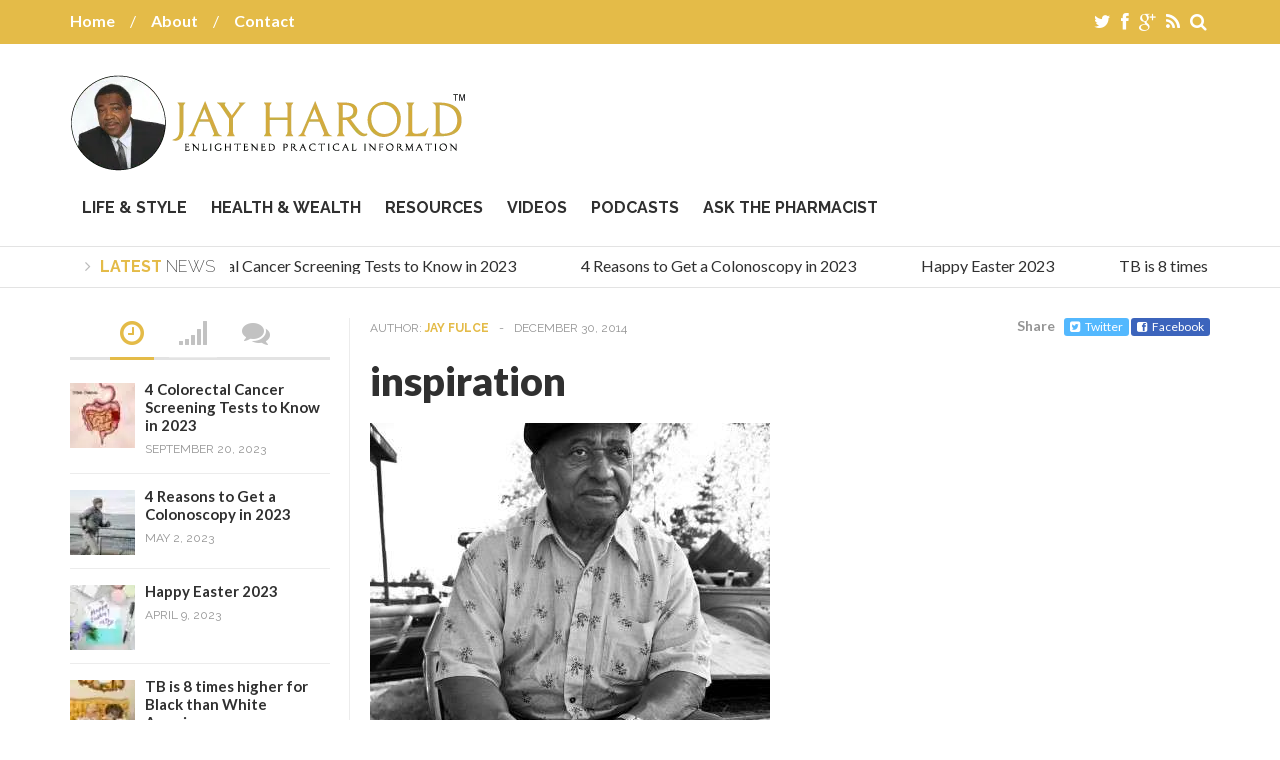

--- FILE ---
content_type: text/html; charset=UTF-8
request_url: https://jay-harold.com/medicare-part-a-important/inspiration-2/
body_size: 16999
content:
<!DOCTYPE html>
<!--[if IE 6]>
<html id="ie6" lang="en-US">
<![endif]-->
<!--[if IE 7]>
<html id="ie7" lang="en-US">
<![endif]-->
<!--[if IE 8]>
<html id="ie8" lang="en-US">
<![endif]-->
<!--[if !(IE 6) | !(IE 7) | !(IE 8)  ]><!-->
<html lang="en-US">
<!--<![endif]-->

<head>
<meta charset="UTF-8" />
<meta name="viewport" content="width=device-width, initial-scale=1">


<link rel="profile" href="https://gmpg.org/xfn/11" />
<link rel="pingback" href="https://jay-harold.com/xmlrpc.php" />
<!--[if lt IE 9]>
<script src="https://jay-harold.com/wp-content/themes/wt_falcon/js/html5.js" type="text/javascript"></script>
<![endif]-->

<meta name='robots' content='index, follow, max-image-preview:large, max-snippet:-1, max-video-preview:-1' />
	<style>img:is([sizes="auto" i], [sizes^="auto," i]) { contain-intrinsic-size: 3000px 1500px }</style>
	
	<!-- This site is optimized with the Yoast SEO plugin v25.4 - https://yoast.com/wordpress/plugins/seo/ -->
	<title>inspiration - Jay Harold</title>
	<link rel="canonical" href="https://jay-harold.com/medicare-part-a-important/inspiration-2/" />
	<meta property="og:locale" content="en_US" />
	<meta property="og:type" content="article" />
	<meta property="og:title" content="inspiration - Jay Harold" />
	<meta property="og:description" content="OLYMPUS DIGITAL CAMERA" />
	<meta property="og:url" content="https://jay-harold.com/medicare-part-a-important/inspiration-2/" />
	<meta property="og:site_name" content="Jay Harold" />
	<meta property="article:modified_time" content="2015-01-01T09:19:08+00:00" />
	<meta property="og:image" content="https://jay-harold.com/medicare-part-a-important/inspiration-2" />
	<meta property="og:image:width" content="400" />
	<meta property="og:image:height" content="627" />
	<meta property="og:image:type" content="image/jpeg" />
	<script type="application/ld+json" class="yoast-schema-graph">{"@context":"https://schema.org","@graph":[{"@type":"WebPage","@id":"https://jay-harold.com/medicare-part-a-important/inspiration-2/","url":"https://jay-harold.com/medicare-part-a-important/inspiration-2/","name":"inspiration - Jay Harold","isPartOf":{"@id":"https://jay-harold.com/#website"},"primaryImageOfPage":{"@id":"https://jay-harold.com/medicare-part-a-important/inspiration-2/#primaryimage"},"image":{"@id":"https://jay-harold.com/medicare-part-a-important/inspiration-2/#primaryimage"},"thumbnailUrl":"https://jay-harold.com/wp-content/uploads/2014/12/Rural-Elderly-Black-Man1-e1436624581375.jpg","datePublished":"2014-12-30T09:41:19+00:00","dateModified":"2015-01-01T09:19:08+00:00","breadcrumb":{"@id":"https://jay-harold.com/medicare-part-a-important/inspiration-2/#breadcrumb"},"inLanguage":"en-US","potentialAction":[{"@type":"ReadAction","target":["https://jay-harold.com/medicare-part-a-important/inspiration-2/"]}]},{"@type":"ImageObject","inLanguage":"en-US","@id":"https://jay-harold.com/medicare-part-a-important/inspiration-2/#primaryimage","url":"https://jay-harold.com/wp-content/uploads/2014/12/Rural-Elderly-Black-Man1-e1436624581375.jpg","contentUrl":"https://jay-harold.com/wp-content/uploads/2014/12/Rural-Elderly-Black-Man1-e1436624581375.jpg","width":400,"height":627},{"@type":"BreadcrumbList","@id":"https://jay-harold.com/medicare-part-a-important/inspiration-2/#breadcrumb","itemListElement":[{"@type":"ListItem","position":1,"name":"Home","item":"https://jay-harold.com/"},{"@type":"ListItem","position":2,"name":"Medicare Part A: 5 Facts to Know","item":"https://jay-harold.com/medicare-part-a-important/"},{"@type":"ListItem","position":3,"name":"inspiration"}]},{"@type":"WebSite","@id":"https://jay-harold.com/#website","url":"https://jay-harold.com/","name":"Jay Harold","description":"","potentialAction":[{"@type":"SearchAction","target":{"@type":"EntryPoint","urlTemplate":"https://jay-harold.com/?s={search_term_string}"},"query-input":{"@type":"PropertyValueSpecification","valueRequired":true,"valueName":"search_term_string"}}],"inLanguage":"en-US"}]}</script>
	<!-- / Yoast SEO plugin. -->


<link rel="alternate" type="application/rss+xml" title="Jay Harold &raquo; Feed" href="https://jayfulcellc.wpengine.com/?feed=rss2" />
<link rel="alternate" type="application/rss+xml" title="Jay Harold &raquo; Comments Feed" href="https://jayfulcellc.wpengine.com/?feed=rss2" />
<link rel="alternate" type="application/rss+xml" title="Jay Harold &raquo; inspiration Comments Feed" href="https://jay-harold.com/medicare-part-a-important/inspiration-2/feed/" />
<script type="text/javascript">
/* <![CDATA[ */
window._wpemojiSettings = {"baseUrl":"https:\/\/s.w.org\/images\/core\/emoji\/16.0.1\/72x72\/","ext":".png","svgUrl":"https:\/\/s.w.org\/images\/core\/emoji\/16.0.1\/svg\/","svgExt":".svg","source":{"concatemoji":"https:\/\/jay-harold.com\/wp-includes\/js\/wp-emoji-release.min.js?ver=6.8.3"}};
/*! This file is auto-generated */
!function(s,n){var o,i,e;function c(e){try{var t={supportTests:e,timestamp:(new Date).valueOf()};sessionStorage.setItem(o,JSON.stringify(t))}catch(e){}}function p(e,t,n){e.clearRect(0,0,e.canvas.width,e.canvas.height),e.fillText(t,0,0);var t=new Uint32Array(e.getImageData(0,0,e.canvas.width,e.canvas.height).data),a=(e.clearRect(0,0,e.canvas.width,e.canvas.height),e.fillText(n,0,0),new Uint32Array(e.getImageData(0,0,e.canvas.width,e.canvas.height).data));return t.every(function(e,t){return e===a[t]})}function u(e,t){e.clearRect(0,0,e.canvas.width,e.canvas.height),e.fillText(t,0,0);for(var n=e.getImageData(16,16,1,1),a=0;a<n.data.length;a++)if(0!==n.data[a])return!1;return!0}function f(e,t,n,a){switch(t){case"flag":return n(e,"\ud83c\udff3\ufe0f\u200d\u26a7\ufe0f","\ud83c\udff3\ufe0f\u200b\u26a7\ufe0f")?!1:!n(e,"\ud83c\udde8\ud83c\uddf6","\ud83c\udde8\u200b\ud83c\uddf6")&&!n(e,"\ud83c\udff4\udb40\udc67\udb40\udc62\udb40\udc65\udb40\udc6e\udb40\udc67\udb40\udc7f","\ud83c\udff4\u200b\udb40\udc67\u200b\udb40\udc62\u200b\udb40\udc65\u200b\udb40\udc6e\u200b\udb40\udc67\u200b\udb40\udc7f");case"emoji":return!a(e,"\ud83e\udedf")}return!1}function g(e,t,n,a){var r="undefined"!=typeof WorkerGlobalScope&&self instanceof WorkerGlobalScope?new OffscreenCanvas(300,150):s.createElement("canvas"),o=r.getContext("2d",{willReadFrequently:!0}),i=(o.textBaseline="top",o.font="600 32px Arial",{});return e.forEach(function(e){i[e]=t(o,e,n,a)}),i}function t(e){var t=s.createElement("script");t.src=e,t.defer=!0,s.head.appendChild(t)}"undefined"!=typeof Promise&&(o="wpEmojiSettingsSupports",i=["flag","emoji"],n.supports={everything:!0,everythingExceptFlag:!0},e=new Promise(function(e){s.addEventListener("DOMContentLoaded",e,{once:!0})}),new Promise(function(t){var n=function(){try{var e=JSON.parse(sessionStorage.getItem(o));if("object"==typeof e&&"number"==typeof e.timestamp&&(new Date).valueOf()<e.timestamp+604800&&"object"==typeof e.supportTests)return e.supportTests}catch(e){}return null}();if(!n){if("undefined"!=typeof Worker&&"undefined"!=typeof OffscreenCanvas&&"undefined"!=typeof URL&&URL.createObjectURL&&"undefined"!=typeof Blob)try{var e="postMessage("+g.toString()+"("+[JSON.stringify(i),f.toString(),p.toString(),u.toString()].join(",")+"));",a=new Blob([e],{type:"text/javascript"}),r=new Worker(URL.createObjectURL(a),{name:"wpTestEmojiSupports"});return void(r.onmessage=function(e){c(n=e.data),r.terminate(),t(n)})}catch(e){}c(n=g(i,f,p,u))}t(n)}).then(function(e){for(var t in e)n.supports[t]=e[t],n.supports.everything=n.supports.everything&&n.supports[t],"flag"!==t&&(n.supports.everythingExceptFlag=n.supports.everythingExceptFlag&&n.supports[t]);n.supports.everythingExceptFlag=n.supports.everythingExceptFlag&&!n.supports.flag,n.DOMReady=!1,n.readyCallback=function(){n.DOMReady=!0}}).then(function(){return e}).then(function(){var e;n.supports.everything||(n.readyCallback(),(e=n.source||{}).concatemoji?t(e.concatemoji):e.wpemoji&&e.twemoji&&(t(e.twemoji),t(e.wpemoji)))}))}((window,document),window._wpemojiSettings);
/* ]]> */
</script>
<style id='wp-emoji-styles-inline-css' type='text/css'>

	img.wp-smiley, img.emoji {
		display: inline !important;
		border: none !important;
		box-shadow: none !important;
		height: 1em !important;
		width: 1em !important;
		margin: 0 0.07em !important;
		vertical-align: -0.1em !important;
		background: none !important;
		padding: 0 !important;
	}
</style>
<link rel='stylesheet' id='wp-block-library-css' href='https://jay-harold.com/wp-includes/css/dist/block-library/style.min.css?ver=6.8.3' type='text/css' media='all' />
<style id='classic-theme-styles-inline-css' type='text/css'>
/*! This file is auto-generated */
.wp-block-button__link{color:#fff;background-color:#32373c;border-radius:9999px;box-shadow:none;text-decoration:none;padding:calc(.667em + 2px) calc(1.333em + 2px);font-size:1.125em}.wp-block-file__button{background:#32373c;color:#fff;text-decoration:none}
</style>
<style id='global-styles-inline-css' type='text/css'>
:root{--wp--preset--aspect-ratio--square: 1;--wp--preset--aspect-ratio--4-3: 4/3;--wp--preset--aspect-ratio--3-4: 3/4;--wp--preset--aspect-ratio--3-2: 3/2;--wp--preset--aspect-ratio--2-3: 2/3;--wp--preset--aspect-ratio--16-9: 16/9;--wp--preset--aspect-ratio--9-16: 9/16;--wp--preset--color--black: #000000;--wp--preset--color--cyan-bluish-gray: #abb8c3;--wp--preset--color--white: #ffffff;--wp--preset--color--pale-pink: #f78da7;--wp--preset--color--vivid-red: #cf2e2e;--wp--preset--color--luminous-vivid-orange: #ff6900;--wp--preset--color--luminous-vivid-amber: #fcb900;--wp--preset--color--light-green-cyan: #7bdcb5;--wp--preset--color--vivid-green-cyan: #00d084;--wp--preset--color--pale-cyan-blue: #8ed1fc;--wp--preset--color--vivid-cyan-blue: #0693e3;--wp--preset--color--vivid-purple: #9b51e0;--wp--preset--gradient--vivid-cyan-blue-to-vivid-purple: linear-gradient(135deg,rgba(6,147,227,1) 0%,rgb(155,81,224) 100%);--wp--preset--gradient--light-green-cyan-to-vivid-green-cyan: linear-gradient(135deg,rgb(122,220,180) 0%,rgb(0,208,130) 100%);--wp--preset--gradient--luminous-vivid-amber-to-luminous-vivid-orange: linear-gradient(135deg,rgba(252,185,0,1) 0%,rgba(255,105,0,1) 100%);--wp--preset--gradient--luminous-vivid-orange-to-vivid-red: linear-gradient(135deg,rgba(255,105,0,1) 0%,rgb(207,46,46) 100%);--wp--preset--gradient--very-light-gray-to-cyan-bluish-gray: linear-gradient(135deg,rgb(238,238,238) 0%,rgb(169,184,195) 100%);--wp--preset--gradient--cool-to-warm-spectrum: linear-gradient(135deg,rgb(74,234,220) 0%,rgb(151,120,209) 20%,rgb(207,42,186) 40%,rgb(238,44,130) 60%,rgb(251,105,98) 80%,rgb(254,248,76) 100%);--wp--preset--gradient--blush-light-purple: linear-gradient(135deg,rgb(255,206,236) 0%,rgb(152,150,240) 100%);--wp--preset--gradient--blush-bordeaux: linear-gradient(135deg,rgb(254,205,165) 0%,rgb(254,45,45) 50%,rgb(107,0,62) 100%);--wp--preset--gradient--luminous-dusk: linear-gradient(135deg,rgb(255,203,112) 0%,rgb(199,81,192) 50%,rgb(65,88,208) 100%);--wp--preset--gradient--pale-ocean: linear-gradient(135deg,rgb(255,245,203) 0%,rgb(182,227,212) 50%,rgb(51,167,181) 100%);--wp--preset--gradient--electric-grass: linear-gradient(135deg,rgb(202,248,128) 0%,rgb(113,206,126) 100%);--wp--preset--gradient--midnight: linear-gradient(135deg,rgb(2,3,129) 0%,rgb(40,116,252) 100%);--wp--preset--font-size--small: 13px;--wp--preset--font-size--medium: 20px;--wp--preset--font-size--large: 36px;--wp--preset--font-size--x-large: 42px;--wp--preset--spacing--20: 0.44rem;--wp--preset--spacing--30: 0.67rem;--wp--preset--spacing--40: 1rem;--wp--preset--spacing--50: 1.5rem;--wp--preset--spacing--60: 2.25rem;--wp--preset--spacing--70: 3.38rem;--wp--preset--spacing--80: 5.06rem;--wp--preset--shadow--natural: 6px 6px 9px rgba(0, 0, 0, 0.2);--wp--preset--shadow--deep: 12px 12px 50px rgba(0, 0, 0, 0.4);--wp--preset--shadow--sharp: 6px 6px 0px rgba(0, 0, 0, 0.2);--wp--preset--shadow--outlined: 6px 6px 0px -3px rgba(255, 255, 255, 1), 6px 6px rgba(0, 0, 0, 1);--wp--preset--shadow--crisp: 6px 6px 0px rgba(0, 0, 0, 1);}:where(.is-layout-flex){gap: 0.5em;}:where(.is-layout-grid){gap: 0.5em;}body .is-layout-flex{display: flex;}.is-layout-flex{flex-wrap: wrap;align-items: center;}.is-layout-flex > :is(*, div){margin: 0;}body .is-layout-grid{display: grid;}.is-layout-grid > :is(*, div){margin: 0;}:where(.wp-block-columns.is-layout-flex){gap: 2em;}:where(.wp-block-columns.is-layout-grid){gap: 2em;}:where(.wp-block-post-template.is-layout-flex){gap: 1.25em;}:where(.wp-block-post-template.is-layout-grid){gap: 1.25em;}.has-black-color{color: var(--wp--preset--color--black) !important;}.has-cyan-bluish-gray-color{color: var(--wp--preset--color--cyan-bluish-gray) !important;}.has-white-color{color: var(--wp--preset--color--white) !important;}.has-pale-pink-color{color: var(--wp--preset--color--pale-pink) !important;}.has-vivid-red-color{color: var(--wp--preset--color--vivid-red) !important;}.has-luminous-vivid-orange-color{color: var(--wp--preset--color--luminous-vivid-orange) !important;}.has-luminous-vivid-amber-color{color: var(--wp--preset--color--luminous-vivid-amber) !important;}.has-light-green-cyan-color{color: var(--wp--preset--color--light-green-cyan) !important;}.has-vivid-green-cyan-color{color: var(--wp--preset--color--vivid-green-cyan) !important;}.has-pale-cyan-blue-color{color: var(--wp--preset--color--pale-cyan-blue) !important;}.has-vivid-cyan-blue-color{color: var(--wp--preset--color--vivid-cyan-blue) !important;}.has-vivid-purple-color{color: var(--wp--preset--color--vivid-purple) !important;}.has-black-background-color{background-color: var(--wp--preset--color--black) !important;}.has-cyan-bluish-gray-background-color{background-color: var(--wp--preset--color--cyan-bluish-gray) !important;}.has-white-background-color{background-color: var(--wp--preset--color--white) !important;}.has-pale-pink-background-color{background-color: var(--wp--preset--color--pale-pink) !important;}.has-vivid-red-background-color{background-color: var(--wp--preset--color--vivid-red) !important;}.has-luminous-vivid-orange-background-color{background-color: var(--wp--preset--color--luminous-vivid-orange) !important;}.has-luminous-vivid-amber-background-color{background-color: var(--wp--preset--color--luminous-vivid-amber) !important;}.has-light-green-cyan-background-color{background-color: var(--wp--preset--color--light-green-cyan) !important;}.has-vivid-green-cyan-background-color{background-color: var(--wp--preset--color--vivid-green-cyan) !important;}.has-pale-cyan-blue-background-color{background-color: var(--wp--preset--color--pale-cyan-blue) !important;}.has-vivid-cyan-blue-background-color{background-color: var(--wp--preset--color--vivid-cyan-blue) !important;}.has-vivid-purple-background-color{background-color: var(--wp--preset--color--vivid-purple) !important;}.has-black-border-color{border-color: var(--wp--preset--color--black) !important;}.has-cyan-bluish-gray-border-color{border-color: var(--wp--preset--color--cyan-bluish-gray) !important;}.has-white-border-color{border-color: var(--wp--preset--color--white) !important;}.has-pale-pink-border-color{border-color: var(--wp--preset--color--pale-pink) !important;}.has-vivid-red-border-color{border-color: var(--wp--preset--color--vivid-red) !important;}.has-luminous-vivid-orange-border-color{border-color: var(--wp--preset--color--luminous-vivid-orange) !important;}.has-luminous-vivid-amber-border-color{border-color: var(--wp--preset--color--luminous-vivid-amber) !important;}.has-light-green-cyan-border-color{border-color: var(--wp--preset--color--light-green-cyan) !important;}.has-vivid-green-cyan-border-color{border-color: var(--wp--preset--color--vivid-green-cyan) !important;}.has-pale-cyan-blue-border-color{border-color: var(--wp--preset--color--pale-cyan-blue) !important;}.has-vivid-cyan-blue-border-color{border-color: var(--wp--preset--color--vivid-cyan-blue) !important;}.has-vivid-purple-border-color{border-color: var(--wp--preset--color--vivid-purple) !important;}.has-vivid-cyan-blue-to-vivid-purple-gradient-background{background: var(--wp--preset--gradient--vivid-cyan-blue-to-vivid-purple) !important;}.has-light-green-cyan-to-vivid-green-cyan-gradient-background{background: var(--wp--preset--gradient--light-green-cyan-to-vivid-green-cyan) !important;}.has-luminous-vivid-amber-to-luminous-vivid-orange-gradient-background{background: var(--wp--preset--gradient--luminous-vivid-amber-to-luminous-vivid-orange) !important;}.has-luminous-vivid-orange-to-vivid-red-gradient-background{background: var(--wp--preset--gradient--luminous-vivid-orange-to-vivid-red) !important;}.has-very-light-gray-to-cyan-bluish-gray-gradient-background{background: var(--wp--preset--gradient--very-light-gray-to-cyan-bluish-gray) !important;}.has-cool-to-warm-spectrum-gradient-background{background: var(--wp--preset--gradient--cool-to-warm-spectrum) !important;}.has-blush-light-purple-gradient-background{background: var(--wp--preset--gradient--blush-light-purple) !important;}.has-blush-bordeaux-gradient-background{background: var(--wp--preset--gradient--blush-bordeaux) !important;}.has-luminous-dusk-gradient-background{background: var(--wp--preset--gradient--luminous-dusk) !important;}.has-pale-ocean-gradient-background{background: var(--wp--preset--gradient--pale-ocean) !important;}.has-electric-grass-gradient-background{background: var(--wp--preset--gradient--electric-grass) !important;}.has-midnight-gradient-background{background: var(--wp--preset--gradient--midnight) !important;}.has-small-font-size{font-size: var(--wp--preset--font-size--small) !important;}.has-medium-font-size{font-size: var(--wp--preset--font-size--medium) !important;}.has-large-font-size{font-size: var(--wp--preset--font-size--large) !important;}.has-x-large-font-size{font-size: var(--wp--preset--font-size--x-large) !important;}
:where(.wp-block-post-template.is-layout-flex){gap: 1.25em;}:where(.wp-block-post-template.is-layout-grid){gap: 1.25em;}
:where(.wp-block-columns.is-layout-flex){gap: 2em;}:where(.wp-block-columns.is-layout-grid){gap: 2em;}
:root :where(.wp-block-pullquote){font-size: 1.5em;line-height: 1.6;}
</style>
<link rel='stylesheet' id='bbp-default-css' href='https://jay-harold.com/wp-content/plugins/bbpress/templates/default/css/bbpress.min.css?ver=2.6.14' type='text/css' media='all' />
<link rel='stylesheet' id='contact-form-7-css' href='https://jay-harold.com/wp-content/plugins/contact-form-7/includes/css/styles.css?ver=6.1' type='text/css' media='all' />
<link rel='stylesheet' id='theme-my-login-css' href='https://jay-harold.com/wp-content/plugins/theme-my-login/assets/styles/theme-my-login.min.css?ver=7.1.12' type='text/css' media='all' />
<link rel='stylesheet' id='wp-polls-css' href='https://jay-harold.com/wp-content/plugins/wp-polls/polls-css.css?ver=2.77.3' type='text/css' media='all' />
<style id='wp-polls-inline-css' type='text/css'>
.wp-polls .pollbar {
	margin: 1px;
	font-size: 6px;
	line-height: 8px;
	height: 8px;
	background-image: url('https://jay-harold.com/wp-content/plugins/wp-polls/images/default/pollbg.gif');
	border: 1px solid #c8c8c8;
}

</style>
<link rel='stylesheet' id='spu-public-css-css' href='https://jay-harold.com/wp-content/plugins/popups/public/assets/css/public.css?ver=1.9.3.8' type='text/css' media='all' />
<link rel='stylesheet' id='wt-style-css' href='https://jay-harold.com/wp-content/themes/wt_falcon-child/style.css?ver=6.8.3' type='text/css' media='all' />
<style id='wt-style-inline-css' type='text/css'>
.dr_list div {
float: left;
margin: 0 0; !important
}
.dr_list div  ul {
margin: 0px !important;
}


form.pmpro_form label {
    float: left;
    margin: 3px 10px 0 0;
    width: 108px;
    font-weight: bold;
    text-align: left !important;
}

form.pmpro_form .input, form.pmpro_form textarea, form.pmpro_form select {
    border: 1px solid #AAA;
    display: inline-block;
    margin: 0 3px 0 0;
    padding: 6px;
    width: auto;
    max-width: 60%;
}

.pmpro_thead-msg {
    float: left;
    font-size: .9em;
    font-style: italic;
    font-weight: normal;
    text-align: left;
    width: 100%;
}

table#pmpro_pricing_fields {
    display: none;
}
.yikes-easy-mc-submit-button {
    background-color: #E4BB48;
    border: 0px;
    color: #fff;
    font-size: 16px;
}
.yikes-easy-mc-form input[type=email] {
background-color:#fff !important;
}

#bbp_search {
    padding: 8px  !important;;
}

#bbp_search_submit {
    padding: 7px !important;
}

#subscription-toggle {
    padding-left: 5px;
    font-weight: 700;
    text-decoration: underline;
}

#bbp_reply_submit {
    background-color: #E4BB48;
}

#bbp_topic_submit {
    background-color: #E4BB48;
}
.bbp-forum-title {
    font-size: 15px;
}.main-color,
 .sidetabs .tab-titles ul li.active a,
 .sidetabs .tab-titles ul li:hover a,
 .entry-tags a,
 .widget_tweet .tweet a{
 color: #E4BB48;
}

.main-color-bg,
 #main-menu ul li a:hover,
 #main-menu .current-menu-item,
 #main-menu .current_page_item,
 #main-menu .current_page_item a:hover,
 .pagination .current,
 #respond input[type=submit],
 .tagcloud a,
 .widget_polls-widget .wp-polls .pollbar,
 .widget_polls-widget .wp-polls input.Buttons { 
    background: #E4BB48 
}

.sidetabs .tab-titles ul li.active,
 .sidetabs .tab-titles ul li:hover{ 
    border-bottom: 3px solid #E4BB48 
}

.post-nav{ 
    border-bottom: 2px solid #E4BB48 
}

.pagination a:hover,
 .pagination .current,
 .widget_polls-widget .wp-polls a{ 
    border: 1px solid #E4BB48 
}

.excerpt-footer .more-link a,
 .entry-meta .author a,
 .entry-content a,
 .widget-title h4 span{
 color: #E4BB48;
}


.cat31-bg{background:} .cat28-bg{background:} .cat27-bg{background:} .cat30-bg{background:} .cat320-bg{background:} .cat118-bg{background:} 
</style>
<link rel='stylesheet' id='wt-font-awesome-css' href='https://jay-harold.com/wp-content/themes/wt_falcon/css/font-awesome/css/font-awesome.min.css?ver=6.8.3' type='text/css' media='all' />
<link rel='stylesheet' id='wt-animate-css-css' href='https://jay-harold.com/wp-content/themes/wt_falcon/css/animations.css?ver=6.8.3' type='text/css' media='all' />
<style id='akismet-widget-style-inline-css' type='text/css'>

			.a-stats {
				--akismet-color-mid-green: #357b49;
				--akismet-color-white: #fff;
				--akismet-color-light-grey: #f6f7f7;

				max-width: 350px;
				width: auto;
			}

			.a-stats * {
				all: unset;
				box-sizing: border-box;
			}

			.a-stats strong {
				font-weight: 600;
			}

			.a-stats a.a-stats__link,
			.a-stats a.a-stats__link:visited,
			.a-stats a.a-stats__link:active {
				background: var(--akismet-color-mid-green);
				border: none;
				box-shadow: none;
				border-radius: 8px;
				color: var(--akismet-color-white);
				cursor: pointer;
				display: block;
				font-family: -apple-system, BlinkMacSystemFont, 'Segoe UI', 'Roboto', 'Oxygen-Sans', 'Ubuntu', 'Cantarell', 'Helvetica Neue', sans-serif;
				font-weight: 500;
				padding: 12px;
				text-align: center;
				text-decoration: none;
				transition: all 0.2s ease;
			}

			/* Extra specificity to deal with TwentyTwentyOne focus style */
			.widget .a-stats a.a-stats__link:focus {
				background: var(--akismet-color-mid-green);
				color: var(--akismet-color-white);
				text-decoration: none;
			}

			.a-stats a.a-stats__link:hover {
				filter: brightness(110%);
				box-shadow: 0 4px 12px rgba(0, 0, 0, 0.06), 0 0 2px rgba(0, 0, 0, 0.16);
			}

			.a-stats .count {
				color: var(--akismet-color-white);
				display: block;
				font-size: 1.5em;
				line-height: 1.4;
				padding: 0 13px;
				white-space: nowrap;
			}
		
</style>
<script type="text/javascript" src="https://jay-harold.com/wp-includes/js/jquery/jquery.min.js?ver=3.7.1" id="jquery-core-js"></script>
<script type="text/javascript" src="https://jay-harold.com/wp-includes/js/jquery/jquery-migrate.min.js?ver=3.4.1" id="jquery-migrate-js"></script>
<link rel="https://api.w.org/" href="https://jay-harold.com/wp-json/" /><link rel="alternate" title="JSON" type="application/json" href="https://jay-harold.com/wp-json/wp/v2/media/938" /><link rel="EditURI" type="application/rsd+xml" title="RSD" href="https://jay-harold.com/xmlrpc.php?rsd" />
<link rel='shortlink' href='https://jay-harold.com/?p=938' />
<link rel="alternate" title="oEmbed (JSON)" type="application/json+oembed" href="https://jay-harold.com/wp-json/oembed/1.0/embed?url=https%3A%2F%2Fjay-harold.com%2Fmedicare-part-a-important%2Finspiration-2%2F" />
<link rel="alternate" title="oEmbed (XML)" type="text/xml+oembed" href="https://jay-harold.com/wp-json/oembed/1.0/embed?url=https%3A%2F%2Fjay-harold.com%2Fmedicare-part-a-important%2Finspiration-2%2F&#038;format=xml" />
			
			<meta property="og:url" content="https://jay-harold.com/medicare-part-a-important/inspiration-2/"/>  
			<meta property="og:title" content="inspiration" />  
			<meta property="og:description" content="OLYMPUS DIGITAL CAMERA" />  
			<meta property="og:type" content="article" />  
			<meta property="og:image" content="https://jay-harold.com/wp-content/uploads/2014/12/Rural-Elderly-Black-Man1-e1436624581375-191x300.jpg" />  
		<!-- Google Tag Manager -->
<noscript><iframe src="//www.googletagmanager.com/ns.html?id=GTM-KMHRFF"
height="0" width="0" style="display:none;visibility:hidden"></iframe></noscript>
<script>(function(w,d,s,l,i){w[l]=w[l]||[];w[l].push({'gtm.start':
new Date().getTime(),event:'gtm.js'});var f=d.getElementsByTagName(s)[0],
j=d.createElement(s),dl=l!='dataLayer'?'&l='+l:'';j.async=true;j.src=
'//www.googletagmanager.com/gtm.js?id='+i+dl;f.parentNode.insertBefore(j,f);
})(window,document,'script','dataLayer','GTM-KMHRFF');</script>
<!-- End Google Tag Manager --><style type="text/css">.recentcomments a{display:inline !important;padding:0 !important;margin:0 !important;}</style><script>
  (function(i,s,o,g,r,a,m){i['GoogleAnalyticsObject']=r;i[r]=i[r]||function(){
  (i[r].q=i[r].q||[]).push(arguments)},i[r].l=1*new Date();a=s.createElement(o),
  m=s.getElementsByTagName(o)[0];a.async=1;a.src=g;m.parentNode.insertBefore(a,m)
  })(window,document,'script','//www.google-analytics.com/analytics.js','ga');

  ga('create', 'UA-55516006-1', 'auto');
  ga('send', 'pageview');

</script>
</head>
<body class="attachment wp-singular attachment-template-default single single-attachment postid-938 attachmentid-938 attachment-jpeg wp-theme-wt_falcon wp-child-theme-wt_falcon-child">	
	
	<header id="header">
		
							<div class="top main-color-bg">
					<div class="inner-wrap">
						<div class="top-menu">
							<ul id="menu-top-menu" class="menu"><li id="menu-item-55" class="menu-item menu-item-type-post_type menu-item-object-page menu-item-home menu-item-55"><a href="https://jay-harold.com/">Home</a></li>
<li id="menu-item-69" class="menu-item menu-item-type-post_type menu-item-object-page menu-item-69"><a href="https://jay-harold.com/about-us/">About</a></li>
<li id="menu-item-796" class="menu-item menu-item-type-post_type menu-item-object-page menu-item-796"><a href="https://jay-harold.com/contact-us/">Contact</a></li>
</ul>						</div>
						
						<div class="search">
							<form method="get" id="searchform" action="https://jay-harold.com/">
								<input type="text" class="searchfield" name="s" id="s" placeholder="Search" />
								<i class="fa fa-search"></i>
							</form>
						</div>
						
						<div class="social">
							<ul class="list">
															<li><a class="twitter" href="https://twitter.com/jayharoldmag"><i class="fa fa-twitter"></i></a></li>
														
															<li><a class="fb" href="https://www.facebook.com/pages/Jay-Harold/865426776824625"><i class="fa fa-facebook"></i></a></li>
														
															<li><a class="gplus" href="https://plus.google.com/108430840368434718246"><i class="fa fa-google-plus"></i></a></li>
														
														
														
															<li><a class="rss" href="http://jayfulcellc.wpengine.com/?feed=rss2"><i class="fa fa-rss"></i></a></li>
														
							</ul>
						</div>
					</div>
				</div>
						
			<div class="logo-wrap clearfix">
				<div class="inner-wrap">
					<div class="logo">			
													<h1>
								<a href="https://jay-harold.com" title="Jay Harold">
									<picture>
<source type="image/webp" srcset="https://jay-harold.com/wp-content/uploads/2016/07/JH_JayHaroldLogo-gold-TM-2016-v2.png.webp"/>
<img src="https://jay-harold.com/wp-content/uploads/2016/07/JH_JayHaroldLogo-gold-TM-2016-v2.png" alt="Jay Harold"/>
</picture>

								</a>
							</h1>	
							
					</div>

					<div class="menu-section clearfix">
						<nav id="main-menu" class="clearfix">
							<ul id="menu-menu" class="menu"><li id="menu-item-65" class="menu-item menu-item-type-taxonomy menu-item-object-category menu-item-65"><a href="https://jay-harold.com/category/life-style/">Life &#038; Style</a></li>
<li id="menu-item-68" class="menu-item menu-item-type-taxonomy menu-item-object-category menu-item-68"><a href="https://jay-harold.com/category/health-and-wealth/">Health &#038; Wealth</a></li>
<li id="menu-item-1582" class="menu-item menu-item-type-post_type menu-item-object-page menu-item-1582"><a href="https://jay-harold.com/resources/">Resources</a></li>
<li id="menu-item-2823" class="menu-item menu-item-type-taxonomy menu-item-object-category menu-item-2823"><a href="https://jay-harold.com/category/videos/">Videos</a></li>
<li id="menu-item-2824" class="menu-item menu-item-type-taxonomy menu-item-object-category menu-item-2824"><a href="https://jay-harold.com/category/podcasts/">Podcasts</a></li>
<li id="menu-item-2763" class="menu-item menu-item-type-post_type menu-item-object-page menu-item-2763"><a href="https://jay-harold.com/?page_id=2759">Ask the Pharmacist</a></li>
</ul>						</nav>
					</div>
					
				</div>				
			</div>			
			
			
<div class="ticker-section">
	<script>

		jQuery(document).ready(function() {
			jQuery(".ticker").show();
			jQuery(function() {
				jQuery("#ticker-posts").simplyScroll();
			});
		});
	</script>
	
	<div class="inner-wrap">
		<div class="ticker">
			
			<div class="title">
				<i class="fa fa-angle-right"></i>
				<span class="main-color">Latest</span> news			</div>		
			
			<ul id="ticker-posts">
																										<li><a href="https://jay-harold.com/6-colorectal-cancer-screening-tests-to-know-in-2023/" rel="bookmark">4 Colorectal Cancer Screening Tests to Know in 2023</a></li>							
													<li><a href="https://jay-harold.com/4-reasons-to-get-a-colonoscopy-in-2023/" rel="bookmark">4 Reasons to Get a Colonoscopy in 2023</a></li>							
													<li><a href="https://jay-harold.com/happy-easter-2023/" rel="bookmark">Happy Easter 2023</a></li>							
													<li><a href="https://jay-harold.com/tb-is-8-times-higher-for-black-than-white-americans/" rel="bookmark">TB is 8 times higher for Black than White Americans</a></li>							
													<li><a href="https://jay-harold.com/5-fast-facts-preventing-elder-abuse/" rel="bookmark">5 Fast Facts: Preventing Elder Abuse</a></li>							
													<li><a href="https://jay-harold.com/merry-christmas-2022-from-jay-harold/" rel="bookmark">Merry Christmas 2022 from Jay Harold</a></li>							
													<li><a href="https://jay-harold.com/nih-studies-show-damaging-effects-of-vaping/" rel="bookmark">NIH Studies Show Damaging Effects of Vaping</a></li>							
													<li><a href="https://jay-harold.com/covid-19-bivalent-vaccine-boosters9-22-22/" rel="bookmark">COVID-19 Bivalent Vaccine Boosters:9/22/22</a></li>							
													<li><a href="https://jay-harold.com/monkeypox-20-things-to-know-from-cdc-7-28-22/" rel="bookmark">Monkeypox: 20 Things To Know from CDC (7/28/22)</a></li>							
													<li><a href="https://jay-harold.com/monkeypox-7-signs-symptoms/" rel="bookmark">Monkeypox: 7 Signs &#038; Symptoms</a></li>							
																		</ul>

		</div>		
	</div>
</div><!-- /ticker-section -->			
			
	</header>	
		
	<section id="main">
		<div class="inner-wrap">
			<div class="single-page">
	<div class="wide-content image-content">
			<article id="post-938" class="post-938 attachment type-attachment status-inherit hentry">
			
			
			<header class="entry-header">
			
				<div class="entry-meta meta-top">
					<span class="cat"></span>
					<span class="author">
						Author:						<a href="https://jay-harold.com/author/jayfulce/" title="Posts by Jay Fulce" rel="author">Jay Fulce</a> 
					</span>
					<span class="sep">-</span>
					<span class="date">December 30, 2014</span>
					
					<div class="share-links">
						<span class="share">Share</span>
						<span class="links">
							<a class="twitter" href="https://twitter.com/home?status=inspiration%20https%3A%2F%2Fjay-harold.com%2Fmedicare-part-a-important%2Finspiration-2%2F" target="_blank"><i class="fa fa-twitter-square"></i>Twitter</a>	
							<a class="fb" href="https://facebook.com/share.php?u=https%3A%2F%2Fjay-harold.com%2Fmedicare-part-a-important%2Finspiration-2%2F&amp;t=inspiration" target="_blank"><i class="fa fa-facebook-square"></i>Facebook</a>
						</span>
					</div>		
				</div>	
			
			</header>	
			
			<header class="entry-header">									
				<h1>inspiration</h1>
			</header>
						
			
			<div class="entry-content">
				<div class="entry-attachment">
					<div class="attachment">
												
						<a href="https://jay-harold.com/medicare-part-a-important/portrait-of-elderly-man-in-gown-behind-x-ray-machine/" title="inspiration" rel="attachment">
						<img width="400" height="627" src="https://jay-harold.com/wp-content/uploads/2014/12/Rural-Elderly-Black-Man1-e1436624581375.jpg" class="attachment-full size-full" alt="" decoding="async" fetchpriority="high" srcset="https://jay-harold.com/wp-content/uploads/2014/12/Rural-Elderly-Black-Man1-e1436624581375.jpg 400w, https://jay-harold.com/wp-content/uploads/2014/12/Rural-Elderly-Black-Man1-e1436624581375-191x300.jpg 191w" sizes="(max-width: 400px) 100vw, 400px" /></a>

											</div><!-- /attachment -->

				</div><!-- /entry-attachment -->

				<div class="entry-description">
					<p>OLYMPUS DIGITAL CAMERA</p>
									</div><!-- /entry-description -->							

			</div><!-- /entry-content -->
						
			<nav class="img-nav">
				<span class="nav-previous"><a href='https://jay-harold.com/medicare-part-a-important/hospital-building/'>&larr; Previous</a></span>
				<span class="nav-next"><a href='https://jay-harold.com/medicare-part-a-important/portrait-of-elderly-man-in-gown-behind-x-ray-machine/'>Next &rarr;</a></span>
			</nav><!-- /nav-single -->
						
			<div class="image-post-link">
				<a href="https://jay-harold.com/medicare-part-a-important/" title="Return to Medicare Part A: 5 Facts to Know" rev="attachment">Medicare Part A: 5 Facts to Know</a>
			</div>
			
								<div class="post-nav section">													
						<div class="prev-post"><i class="fa fa-angle-left"></i><h4><a href="https://jay-harold.com/medicare-part-a-important/" rel="prev">Medicare Part A: 5 Facts to Know</a></h4></div>	
											</div>					
						
		</article><!-- /post-938 -->
		
		
		<div id="comments" data-animation="fadeInUp">
	
	
	
		<div id="respond" class="comment-respond">
		<h3 id="reply-title" class="comment-reply-title">Leave a Reply <small><a rel="nofollow" id="cancel-comment-reply-link" href="/medicare-part-a-important/inspiration-2/#respond" style="display:none;">Cancel reply</a></small></h3><form action="https://jay-harold.com/wp-comments-post.php?wpe-comment-post=jayfulcellc" method="post" id="commentform" class="comment-form"><p class="comment-notes"><span id="email-notes">Your email address will not be published.</span> <span class="required-field-message">Required fields are marked <span class="required">*</span></span></p><p class="comment-form-comment"><label for="comment">Comment <span class="required">*</span></label> <textarea id="comment" name="comment" cols="45" rows="8" maxlength="65525" required="required"></textarea></p><p class="comment-form-author"><label for="author">Name <span class="required">*</span></label> <input id="author" name="author" type="text" value="" size="30" maxlength="245" autocomplete="name" required="required" /></p>
<p class="comment-form-email"><label for="email">Email <span class="required">*</span></label> <input id="email" name="email" type="text" value="" size="30" maxlength="100" aria-describedby="email-notes" autocomplete="email" required="required" /></p>
<p class="comment-form-url"><label for="url">Website</label> <input id="url" name="url" type="text" value="" size="30" maxlength="200" autocomplete="url" /></p>
<p class="form-submit"><input name="submit" type="submit" id="submit" class="submit" value="Post Comment" /> <input type='hidden' name='comment_post_ID' value='938' id='comment_post_ID' />
<input type='hidden' name='comment_parent' id='comment_parent' value='0' />
</p><br><p style="width: auto;"><label><input type="checkbox" name="s2_comment_request" value="1"  checked='checked'/> Check here to Subscribe to notifications for new posts</label></p><p style="display: none;"><input type="hidden" id="akismet_comment_nonce" name="akismet_comment_nonce" value="fa5ff8495d" /></p><p style="display: none !important;" class="akismet-fields-container" data-prefix="ak_"><label>&#916;<textarea name="ak_hp_textarea" cols="45" rows="8" maxlength="100"></textarea></label><input type="hidden" id="ak_js_1" name="ak_js" value="229"/><script>document.getElementById( "ak_js_1" ).setAttribute( "value", ( new Date() ).getTime() );</script></p></form>	</div><!-- #respond -->
	
</div><!-- /comments -->
	
		
	
	</div><!-- /content -->
	 
<div id="sidebar-left" class="sidebar">
	<aside id="wt_popular_tabs_widget-2" class="widget widget_tabs">		
		<script>
			jQuery(document).ready(function($) {				
				$(".widget-tabs .tab-titles li").click(function() {
					$(".widget-tabs .tab-titles li").removeClass('active');
					$(this).addClass("active");
					$(".widget-tabs .tab-content").hide();
					var selected_tab = $(this).find("a").attr("href");
					$(selected_tab).fadeIn();
					return false;
				});
			});
		</script>
		
		<div class="sidetabs widget-tabs">
			
			<div class="tab-titles">
				<ul class="list">
					<li class="active"><a href="#wtab1-content"><i class="fa fa-clock-o"></i></a></li>
					<li><a href="#wtab2-content"><i class="fa fa-signal"></i></a></li>
					<li><a href="#wtab3-content"><i class="fa fa-comments"></i></a></li>
				</ul>
			</div>
			
			<div class="tabs-content-container">
				
				<div id="wtab1-content" class="tab-content" style="display: block;">	
										
								<div class="item-post">
																			<div class="thumb">
											<a href="https://jay-harold.com/6-colorectal-cancer-screening-tests-to-know-in-2023/"><picture class="attachment-wt65_65 size-wt65_65 wp-post-image" decoding="async" loading="lazy">
<source type="image/webp" srcset="https://jay-harold.com/wp-content/uploads/2016/03/Dollarphotoclub_71508583-65x65.jpg.webp 65w, https://jay-harold.com/wp-content/uploads/2016/03/Dollarphotoclub_71508583-300x300.jpg.webp 300w, https://jay-harold.com/wp-content/uploads/2016/03/Dollarphotoclub_71508583-1024x1024.jpg.webp 1024w, https://jay-harold.com/wp-content/uploads/2016/03/Dollarphotoclub_71508583-150x150.jpg.webp 150w, https://jay-harold.com/wp-content/uploads/2016/03/Dollarphotoclub_71508583-768x768.jpg.webp 768w, https://jay-harold.com/wp-content/uploads/2016/03/Dollarphotoclub_71508583-1536x1536.jpg.webp 1536w, https://jay-harold.com/wp-content/uploads/2016/03/Dollarphotoclub_71508583-scaled.jpg.webp 2048w" sizes="auto, (max-width: 65px) 100vw, 65px"/>
<img width="65" height="65" src="https://jay-harold.com/wp-content/uploads/2016/03/Dollarphotoclub_71508583-65x65.jpg" alt="" decoding="async" loading="lazy" srcset="https://jay-harold.com/wp-content/uploads/2016/03/Dollarphotoclub_71508583-65x65.jpg 65w, https://jay-harold.com/wp-content/uploads/2016/03/Dollarphotoclub_71508583-300x300.jpg 300w, https://jay-harold.com/wp-content/uploads/2016/03/Dollarphotoclub_71508583-1024x1024.jpg 1024w, https://jay-harold.com/wp-content/uploads/2016/03/Dollarphotoclub_71508583-150x150.jpg 150w, https://jay-harold.com/wp-content/uploads/2016/03/Dollarphotoclub_71508583-768x768.jpg 768w, https://jay-harold.com/wp-content/uploads/2016/03/Dollarphotoclub_71508583-1536x1536.jpg 1536w, https://jay-harold.com/wp-content/uploads/2016/03/Dollarphotoclub_71508583-scaled.jpg 2048w" sizes="auto, (max-width: 65px) 100vw, 65px"/>
</picture>
</a>
										</div>
																		<div class="post-right">										
										<h5><a href="https://jay-harold.com/6-colorectal-cancer-screening-tests-to-know-in-2023/">4 Colorectal Cancer Screening Tests to Know in 2023</a></h5>
										<div class="entry-meta">											
																						<span class="date">September 20, 2023</span>			
										</div>
																	
									</div>
								</div>					
								<div class="item-post">
																			<div class="thumb">
											<a href="https://jay-harold.com/4-reasons-to-get-a-colonoscopy-in-2023/"><picture class="attachment-wt65_65 size-wt65_65 wp-post-image" decoding="async" loading="lazy">
<source type="image/webp" srcset="https://jay-harold.com/wp-content/uploads/2023/04/pexels-barbara-olsen-7869515-65x65.jpg.webp 65w, https://jay-harold.com/wp-content/uploads/2023/04/pexels-barbara-olsen-7869515-150x150.jpg.webp 150w" sizes="auto, (max-width: 65px) 100vw, 65px"/>
<img width="65" height="65" src="https://jay-harold.com/wp-content/uploads/2023/04/pexels-barbara-olsen-7869515-65x65.jpg" alt="" decoding="async" loading="lazy" srcset="https://jay-harold.com/wp-content/uploads/2023/04/pexels-barbara-olsen-7869515-65x65.jpg 65w, https://jay-harold.com/wp-content/uploads/2023/04/pexels-barbara-olsen-7869515-150x150.jpg 150w" sizes="auto, (max-width: 65px) 100vw, 65px"/>
</picture>
</a>
										</div>
																		<div class="post-right">										
										<h5><a href="https://jay-harold.com/4-reasons-to-get-a-colonoscopy-in-2023/">4 Reasons to Get a Colonoscopy in 2023</a></h5>
										<div class="entry-meta">											
																						<span class="date">May 2, 2023</span>			
										</div>
																	
									</div>
								</div>					
								<div class="item-post">
																			<div class="thumb">
											<a href="https://jay-harold.com/happy-easter-2023/"><picture class="attachment-wt65_65 size-wt65_65 wp-post-image" decoding="async" loading="lazy">
<source type="image/webp" srcset="https://jay-harold.com/wp-content/uploads/2023/04/pexels-george-dolgikh-2072151-scaled-65x65.jpg.webp 65w, https://jay-harold.com/wp-content/uploads/2023/04/pexels-george-dolgikh-2072151-scaled-150x150.jpg.webp 150w" sizes="auto, (max-width: 65px) 100vw, 65px"/>
<img width="65" height="65" src="https://jay-harold.com/wp-content/uploads/2023/04/pexels-george-dolgikh-2072151-scaled-65x65.jpg" alt="" decoding="async" loading="lazy" srcset="https://jay-harold.com/wp-content/uploads/2023/04/pexels-george-dolgikh-2072151-scaled-65x65.jpg 65w, https://jay-harold.com/wp-content/uploads/2023/04/pexels-george-dolgikh-2072151-scaled-150x150.jpg 150w" sizes="auto, (max-width: 65px) 100vw, 65px"/>
</picture>
</a>
										</div>
																		<div class="post-right">										
										<h5><a href="https://jay-harold.com/happy-easter-2023/">Happy Easter 2023</a></h5>
										<div class="entry-meta">											
																						<span class="date">April 9, 2023</span>			
										</div>
																	
									</div>
								</div>					
								<div class="item-post">
																			<div class="thumb">
											<a href="https://jay-harold.com/tb-is-8-times-higher-for-black-than-white-americans/"><picture class="attachment-wt65_65 size-wt65_65 wp-post-image" decoding="async" loading="lazy">
<source type="image/webp" srcset="https://jay-harold.com/wp-content/uploads/2023/02/pexels-yaroslav-shuraev-8088593-65x65.jpg.webp 65w, https://jay-harold.com/wp-content/uploads/2023/02/pexels-yaroslav-shuraev-8088593-150x150.jpg.webp 150w" sizes="auto, (max-width: 65px) 100vw, 65px"/>
<img width="65" height="65" src="https://jay-harold.com/wp-content/uploads/2023/02/pexels-yaroslav-shuraev-8088593-65x65.jpg" alt="" decoding="async" loading="lazy" srcset="https://jay-harold.com/wp-content/uploads/2023/02/pexels-yaroslav-shuraev-8088593-65x65.jpg 65w, https://jay-harold.com/wp-content/uploads/2023/02/pexels-yaroslav-shuraev-8088593-150x150.jpg 150w" sizes="auto, (max-width: 65px) 100vw, 65px"/>
</picture>
</a>
										</div>
																		<div class="post-right">										
										<h5><a href="https://jay-harold.com/tb-is-8-times-higher-for-black-than-white-americans/">TB is 8 times higher for Black than White Americans</a></h5>
										<div class="entry-meta">											
																						<span class="date">February 24, 2023</span>			
										</div>
																	
									</div>
								</div>					
								<div class="item-post">
																			<div class="thumb">
											<a href="https://jay-harold.com/5-fast-facts-preventing-elder-abuse/"><picture class="attachment-wt65_65 size-wt65_65 wp-post-image" decoding="async" loading="lazy">
<source type="image/webp" srcset="https://jay-harold.com/wp-content/uploads/2022/11/pexels-andrea-piacquadio-3823495-65x65.jpg.webp 65w, https://jay-harold.com/wp-content/uploads/2022/11/pexels-andrea-piacquadio-3823495-300x300.jpg.webp 300w, https://jay-harold.com/wp-content/uploads/2022/11/pexels-andrea-piacquadio-3823495-1024x1024.jpg.webp 1024w, https://jay-harold.com/wp-content/uploads/2022/11/pexels-andrea-piacquadio-3823495-150x150.jpg.webp 150w, https://jay-harold.com/wp-content/uploads/2022/11/pexels-andrea-piacquadio-3823495-768x768.jpg.webp 768w, https://jay-harold.com/wp-content/uploads/2022/11/pexels-andrea-piacquadio-3823495-1536x1536.jpg.webp 1536w, https://jay-harold.com/wp-content/uploads/2022/11/pexels-andrea-piacquadio-3823495-scaled.jpg.webp 2048w" sizes="auto, (max-width: 65px) 100vw, 65px"/>
<img width="65" height="65" src="https://jay-harold.com/wp-content/uploads/2022/11/pexels-andrea-piacquadio-3823495-65x65.jpg" alt="" decoding="async" loading="lazy" srcset="https://jay-harold.com/wp-content/uploads/2022/11/pexels-andrea-piacquadio-3823495-65x65.jpg 65w, https://jay-harold.com/wp-content/uploads/2022/11/pexels-andrea-piacquadio-3823495-300x300.jpg 300w, https://jay-harold.com/wp-content/uploads/2022/11/pexels-andrea-piacquadio-3823495-1024x1024.jpg 1024w, https://jay-harold.com/wp-content/uploads/2022/11/pexels-andrea-piacquadio-3823495-150x150.jpg 150w, https://jay-harold.com/wp-content/uploads/2022/11/pexels-andrea-piacquadio-3823495-768x768.jpg 768w, https://jay-harold.com/wp-content/uploads/2022/11/pexels-andrea-piacquadio-3823495-1536x1536.jpg 1536w, https://jay-harold.com/wp-content/uploads/2022/11/pexels-andrea-piacquadio-3823495-scaled.jpg 2048w" sizes="auto, (max-width: 65px) 100vw, 65px"/>
</picture>
</a>
										</div>
																		<div class="post-right">										
										<h5><a href="https://jay-harold.com/5-fast-facts-preventing-elder-abuse/">5 Fast Facts: Preventing Elder Abuse</a></h5>
										<div class="entry-meta">											
																						<span class="date">December 30, 2022</span>			
										</div>
																	
									</div>
								</div>	
				</div>
				
				<div id="wtab2-content" class="tab-content">
										
								<div class="item-post">
																			<div class="thumb">
											<a href="https://jay-harold.com/african-american-high-blood-pressure-guidelines-2013/"><img width="65" height="65" src="https://jay-harold.com/wp-content/uploads/2014/10/HBP-Black-Nurse-e1414603285361-65x65.jpg" class="attachment-wt65_65 size-wt65_65 wp-post-image" alt="" decoding="async" loading="lazy" srcset="https://jay-harold.com/wp-content/uploads/2014/10/HBP-Black-Nurse-e1414603285361-65x65.jpg 65w, https://jay-harold.com/wp-content/uploads/2014/10/HBP-Black-Nurse-e1414603285361-150x150.jpg 150w" sizes="auto, (max-width: 65px) 100vw, 65px" /></a>
										</div>
																		<div class="post-right">										
										<h5><a href="https://jay-harold.com/african-american-high-blood-pressure-guidelines-2013/">New Black American High Blood Pressure Guidelines</a></h5>
										<div class="entry-meta">											
												
													<span class="comments-bg main-color-bg">
														<i class="fa fa-comment"></i>
														<a href="https://jay-harold.com/african-american-high-blood-pressure-guidelines-2013/#comments">60</a>	
													</span>
													<span class="sep">-</span>
																								<span class="date">October 30, 2014</span>			
										</div>
																	
									</div>
								</div>					
								<div class="item-post">
																			<div class="thumb">
											<a href="https://jay-harold.com/racial-differences-in-hypertension-implications-for-high-blood-pressure/"><img width="65" height="65" src="https://jay-harold.com/wp-content/uploads/2015/11/Dollarphotoclub_10444199-65x65.jpg" class="attachment-wt65_65 size-wt65_65 wp-post-image" alt="" decoding="async" loading="lazy" srcset="https://jay-harold.com/wp-content/uploads/2015/11/Dollarphotoclub_10444199-65x65.jpg 65w, https://jay-harold.com/wp-content/uploads/2015/11/Dollarphotoclub_10444199-150x150.jpg 150w" sizes="auto, (max-width: 65px) 100vw, 65px" /></a>
										</div>
																		<div class="post-right">										
										<h5><a href="https://jay-harold.com/racial-differences-in-hypertension-implications-for-high-blood-pressure/">Racial Differences in Hypertension: Implications for High Blood Pressure</a></h5>
										<div class="entry-meta">											
												
													<span class="comments-bg main-color-bg">
														<i class="fa fa-comment"></i>
														<a href="https://jay-harold.com/racial-differences-in-hypertension-implications-for-high-blood-pressure/#comments">4</a>	
													</span>
													<span class="sep">-</span>
																								<span class="date">February 24, 2018</span>			
										</div>
																	
									</div>
								</div>					
								<div class="item-post">
																			<div class="thumb">
											<a href="https://jay-harold.com/african-american-med-guide-high-blood-pressure/"><img width="65" height="65" src="https://jay-harold.com/wp-content/uploads/2014/10/HBP-Reading-65x65.jpg" class="attachment-wt65_65 size-wt65_65 wp-post-image" alt="" decoding="async" loading="lazy" srcset="https://jay-harold.com/wp-content/uploads/2014/10/HBP-Reading-65x65.jpg 65w, https://jay-harold.com/wp-content/uploads/2014/10/HBP-Reading-300x300.jpg 300w, https://jay-harold.com/wp-content/uploads/2014/10/HBP-Reading-1024x1024.jpg 1024w, https://jay-harold.com/wp-content/uploads/2014/10/HBP-Reading-150x150.jpg 150w, https://jay-harold.com/wp-content/uploads/2014/10/HBP-Reading-768x768.jpg 768w, https://jay-harold.com/wp-content/uploads/2014/10/HBP-Reading-1536x1536.jpg 1536w, https://jay-harold.com/wp-content/uploads/2014/10/HBP-Reading-2048x2048.jpg 2048w" sizes="auto, (max-width: 65px) 100vw, 65px" /></a>
										</div>
																		<div class="post-right">										
										<h5><a href="https://jay-harold.com/african-american-med-guide-high-blood-pressure/">African-American Med Guide For High Blood Pressure</a></h5>
										<div class="entry-meta">											
												
													<span class="comments-bg main-color-bg">
														<i class="fa fa-comment"></i>
														<a href="https://jay-harold.com/african-american-med-guide-high-blood-pressure/#comments">2</a>	
													</span>
													<span class="sep">-</span>
																								<span class="date">November 24, 2014</span>			
										</div>
																	
									</div>
								</div>					
								<div class="item-post">
																			<div class="thumb">
											<a href="https://jay-harold.com/jay-harold-just-trying-to-help/"><img width="65" height="65" src="https://jay-harold.com/wp-content/uploads/2015/07/family-picnic4-65x65.jpg" class="attachment-wt65_65 size-wt65_65 wp-post-image" alt="Jay Harold provides relevant and practical knowledge for your life, your health, and your wealth" decoding="async" loading="lazy" srcset="https://jay-harold.com/wp-content/uploads/2015/07/family-picnic4-65x65.jpg 65w, https://jay-harold.com/wp-content/uploads/2015/07/family-picnic4-150x150.jpg 150w" sizes="auto, (max-width: 65px) 100vw, 65px" /></a>
										</div>
																		<div class="post-right">										
										<h5><a href="https://jay-harold.com/jay-harold-just-trying-to-help/">Jay Harold: Just Trying to Help!</a></h5>
										<div class="entry-meta">											
												
													<span class="comments-bg main-color-bg">
														<i class="fa fa-comment"></i>
														<a href="https://jay-harold.com/jay-harold-just-trying-to-help/#comments">2</a>	
													</span>
													<span class="sep">-</span>
																								<span class="date">August 13, 2015</span>			
										</div>
																	
									</div>
								</div>					
								<div class="item-post">
																			<div class="thumb">
											<a href="https://jay-harold.com/5-steps-to-prevent-heart-disease-act-now/"><img width="65" height="65" src="https://jay-harold.com/wp-content/uploads/2015/09/Heart-Attack-e1441112508145-65x65.jpg" class="attachment-wt65_65 size-wt65_65 wp-post-image" alt="5 Steps to Prevent Heart Disease: Act Now!" decoding="async" loading="lazy" srcset="https://jay-harold.com/wp-content/uploads/2015/09/Heart-Attack-e1441112508145-65x65.jpg 65w, https://jay-harold.com/wp-content/uploads/2015/09/Heart-Attack-e1441112508145-300x300.jpg 300w, https://jay-harold.com/wp-content/uploads/2015/09/Heart-Attack-e1441112508145-150x150.jpg 150w, https://jay-harold.com/wp-content/uploads/2015/09/Heart-Attack-e1441112508145.jpg 700w" sizes="auto, (max-width: 65px) 100vw, 65px" /></a>
										</div>
																		<div class="post-right">										
										<h5><a href="https://jay-harold.com/5-steps-to-prevent-heart-disease-act-now/">5 Steps to Prevent Heart Disease: Act Now!</a></h5>
										<div class="entry-meta">											
												
													<span class="comments-bg main-color-bg">
														<i class="fa fa-comment"></i>
														<a href="https://jay-harold.com/5-steps-to-prevent-heart-disease-act-now/#comments">2</a>	
													</span>
													<span class="sep">-</span>
																								<span class="date">September 1, 2015</span>			
										</div>
																	
									</div>
								</div>	
				</div>
				
				<div id="wtab3-content" class="tab-content">					
												
						   <div class="item-post">
								<div class="thumb">
									<img alt='' src='https://secure.gravatar.com/avatar/8f0db53a1bcdc450054847ceb4e2a8720794ec2ab900620aee398b14b297e15e?s=65&#038;d=mm&#038;r=g' srcset='https://secure.gravatar.com/avatar/8f0db53a1bcdc450054847ceb4e2a8720794ec2ab900620aee398b14b297e15e?s=130&#038;d=mm&#038;r=g 2x' class='avatar avatar-65 photo' height='65' width='65' loading='lazy' decoding='async'/>								</div>
								
								<div class="post-right">
									<div class="comment-author"><h5>Admin</h5></div>
									<div class="comment-text">
										<a class="first" href="https://jay-harold.com/5-steps-to-prevent-heart-disease-act-now/#comment-2813">Thank you very much, Godwin.</a>
									</div>
									<div class="entry-meta">
										<span class="date">
											January 29, 2020										</span>
								
									</div>
								</div>
							</div>
												
						   <div class="item-post">
								<div class="thumb">
									<img alt='' src='https://secure.gravatar.com/avatar/23dd0525cf05a8ee8aadb1752dba00e800d8c12e4683c9a2c341d8a09f809b04?s=65&#038;d=mm&#038;r=g' srcset='https://secure.gravatar.com/avatar/23dd0525cf05a8ee8aadb1752dba00e800d8c12e4683c9a2c341d8a09f809b04?s=130&#038;d=mm&#038;r=g 2x' class='avatar avatar-65 photo' height='65' width='65' loading='lazy' decoding='async'/>								</div>
								
								<div class="post-right">
									<div class="comment-author"><h5>Godwin Mighty</h5></div>
									<div class="comment-text">
										<a href="https://jay-harold.com/5-steps-to-prevent-heart-disease-act-now/#comment-2812">I am really motivated the more by your powerful i...</a>
									</div>
									<div class="entry-meta">
										<span class="date">
											January 27, 2020										</span>
								
									</div>
								</div>
							</div>
												
						   <div class="item-post">
								<div class="thumb">
									<img alt='' src='https://secure.gravatar.com/avatar/8f0db53a1bcdc450054847ceb4e2a8720794ec2ab900620aee398b14b297e15e?s=65&#038;d=mm&#038;r=g' srcset='https://secure.gravatar.com/avatar/8f0db53a1bcdc450054847ceb4e2a8720794ec2ab900620aee398b14b297e15e?s=130&#038;d=mm&#038;r=g 2x' class='avatar avatar-65 photo' height='65' width='65' loading='lazy' decoding='async'/>								</div>
								
								<div class="post-right">
									<div class="comment-author"><h5>Admin</h5></div>
									<div class="comment-text">
										<a href="https://jay-harold.com/mrsa-5-of-u-s-hospital-patients-have-it/#comment-2811">Thank you, Deborah!

Jay Harold</a>
									</div>
									<div class="entry-meta">
										<span class="date">
											January 27, 2020										</span>
								
									</div>
								</div>
							</div>
												
						   <div class="item-post">
								<div class="thumb">
									<img alt='' src='https://secure.gravatar.com/avatar/03a60054ea59f5793fcdcc96f4718b456155aa7b630d04325843da65fff22554?s=65&#038;d=mm&#038;r=g' srcset='https://secure.gravatar.com/avatar/03a60054ea59f5793fcdcc96f4718b456155aa7b630d04325843da65fff22554?s=130&#038;d=mm&#038;r=g 2x' class='avatar avatar-65 photo' height='65' width='65' loading='lazy' decoding='async'/>								</div>
								
								<div class="post-right">
									<div class="comment-author"><h5>Deborah Hopper</h5></div>
									<div class="comment-text">
										<a href="https://jay-harold.com/mrsa-5-of-u-s-hospital-patients-have-it/#comment-2810">Hi, Mr. Harold, some great information, that keep...</a>
									</div>
									<div class="entry-meta">
										<span class="date">
											January 27, 2020										</span>
								
									</div>
								</div>
							</div>
												
						   <div class="item-post">
								<div class="thumb">
									<img alt='' src='https://secure.gravatar.com/avatar/8f0db53a1bcdc450054847ceb4e2a8720794ec2ab900620aee398b14b297e15e?s=65&#038;d=mm&#038;r=g' srcset='https://secure.gravatar.com/avatar/8f0db53a1bcdc450054847ceb4e2a8720794ec2ab900620aee398b14b297e15e?s=130&#038;d=mm&#038;r=g 2x' class='avatar avatar-65 photo' height='65' width='65' loading='lazy' decoding='async'/>								</div>
								
								<div class="post-right">
									<div class="comment-author"><h5>Admin</h5></div>
									<div class="comment-text">
										<a href="https://jay-harold.com/have-your-best-thanksgiving-from-jay-harold/#comment-2778">Thanks</a>
									</div>
									<div class="entry-meta">
										<span class="date">
											November 30, 2019										</span>
								
									</div>
								</div>
							</div>
															
				</div>
			</div>
		</div>

	   </aside><aside id="text-4" class="widget widget_text"><div class="widget-title"><h4>Subscribe to Our Newsletter</h4></div>			<div class="textwidget"><!-- Begin MailChimp Signup Form -->
<link href="//cdn-images.mailchimp.com/embedcode/slim-081711.css" rel="stylesheet" type="text/css">
<style type="text/css">
	#mc_embed_signup{background:#fff; clear:left; font:14px Helvetica,Arial,sans-serif; }
	/* Add your own MailChimp form style overrides in your site stylesheet or in this style block.
	   We recommend moving this block and the preceding CSS link to the HEAD of your HTML file. */
</style>
<div id="mc_embed_signup">
<form action="//jay-harold.us11.list-manage.com/subscribe/post?u=8c4db23b8317bd5fa86a8631f&amp;id=4e6f85500f" method="post" id="mc-embedded-subscribe-form" name="mc-embedded-subscribe-form" class="validate" target="_blank" novalidate>
    <div id="mc_embed_signup_scroll">
	
	<input style="padding:8px;margin:0 0 10px 0;width:93%;" type="email" value="" name="EMAIL" class="email" id="mce-EMAIL" placeholder="email address" required>
    <!-- real people should not fill this in and expect good things - do not remove this or risk form bot signups-->
    <div style="position: absolute; left: -5000px;"><input type="text" name="b_8c4db23b8317bd5fa86a8631f_4e6f85500f" tabindex="-1" value=""></div>
    <div class="clear"><input style="width:100%;background-color:#E4BB48;" type="submit" value="Subscribe" name="subscribe" id="mc-embedded-subscribe" class="button"></div>
    </div>
</form>
</div>

<!--End mc_embed_signup--></div>
		</aside><aside id="wellthemes_recent_posts_widget-3" class="widget widget_posts">			<div class="widget-title">
				<h4 class="title">Recent Posts</h4>
			</div>
			
							<div class="main-post">	
																	<div class="thumb overlay">
										<a href="https://jay-harold.com/6-colorectal-cancer-screening-tests-to-know-in-2023/"><picture class="attachment-wt260_145 size-wt260_145 wp-post-image" decoding="async" loading="lazy">
<source type="image/webp" srcset="https://jay-harold.com/wp-content/uploads/2016/03/Dollarphotoclub_71508583-260x145.jpg.webp 260w, https://jay-harold.com/wp-content/uploads/2016/03/Dollarphotoclub_71508583-450x250.jpg.webp 450w" sizes="auto, (max-width: 260px) 100vw, 260px"/>
<img width="260" height="145" src="https://jay-harold.com/wp-content/uploads/2016/03/Dollarphotoclub_71508583-260x145.jpg" alt="" decoding="async" loading="lazy" srcset="https://jay-harold.com/wp-content/uploads/2016/03/Dollarphotoclub_71508583-260x145.jpg 260w, https://jay-harold.com/wp-content/uploads/2016/03/Dollarphotoclub_71508583-450x250.jpg 450w" sizes="auto, (max-width: 260px) 100vw, 260px"/>
</picture>
</a>
									</div>
														
								<div class="entry-meta">
									<span class="entry-cat-bg main-color-bg cat33-bg"><i class="fa fa-folder"></i><a href="https://jay-harold.com/category/features/">Feature</a></span>						
									<span class="date">September 20, 2023</span>	
																					
														
								</div>
								<h4><a href="https://jay-harold.com/6-colorectal-cancer-screening-tests-to-know-in-2023/">4 Colorectal Cancer Screening Tests to Know in 2023</a></h4>
								<p>
									The CDC states that there were 142,462 new colorectal cancers were reported&hellip;								</p>
								<div class="excerpt-footer">
									<div class="more-link">
										<a href="https://jay-harold.com/6-colorectal-cancer-screening-tests-to-know-in-2023/">Read more</a>
									</div>
									<div class="share-links">
										<span class="share">Share</span>
										<span class="links">
											<a class="twitter" href="https://twitter.com/home?status=4+Colorectal+Cancer+Screening+Tests+to+Know+in+2023%20https%3A%2F%2Fjay-harold.com%2F6-colorectal-cancer-screening-tests-to-know-in-2023%2F" target="_blank"><i class="fa fa-twitter-square"></i></a>	
											<a class="fb" href="https://facebook.com/share.php?u=https%3A%2F%2Fjay-harold.com%2F6-colorectal-cancer-screening-tests-to-know-in-2023%2F&amp;t=4+Colorectal+Cancer+Screening+Tests+to+Know+in+2023" target="_blank"><i class="fa fa-facebook-square"></i></a>
										</span>
									</div>
								</div>		
		
							</div><!-- /main-post -->
											<div class="post-list">
						
							<div class="item-post">
																	<div class="thumb">
										<a href="https://jay-harold.com/4-reasons-to-get-a-colonoscopy-in-2023/"><picture class="attachment-wt65_65 size-wt65_65 wp-post-image" decoding="async" loading="lazy">
<source type="image/webp" srcset="https://jay-harold.com/wp-content/uploads/2023/04/pexels-barbara-olsen-7869515-65x65.jpg.webp 65w, https://jay-harold.com/wp-content/uploads/2023/04/pexels-barbara-olsen-7869515-150x150.jpg.webp 150w" sizes="auto, (max-width: 65px) 100vw, 65px"/>
<img width="65" height="65" src="https://jay-harold.com/wp-content/uploads/2023/04/pexels-barbara-olsen-7869515-65x65.jpg" alt="" decoding="async" loading="lazy" srcset="https://jay-harold.com/wp-content/uploads/2023/04/pexels-barbara-olsen-7869515-65x65.jpg 65w, https://jay-harold.com/wp-content/uploads/2023/04/pexels-barbara-olsen-7869515-150x150.jpg 150w" sizes="auto, (max-width: 65px) 100vw, 65px"/>
</picture>
</a>
									</div>
																<div class="post-right">										
									<h5><a href="https://jay-harold.com/4-reasons-to-get-a-colonoscopy-in-2023/">4 Reasons to Get a Colonoscopy in 2023</a></h5>
									<div class="entry-meta">											
											
											<span class="comments-bg no-comment-bg">
												<i class="fa fa-comment"></i>
												<a href="https://jay-harold.com/4-reasons-to-get-a-colonoscopy-in-2023/#respond">0</a>	
											</span>
											<span class="sep">-</span>
											<span class="date">May 2, 2023</span>			
									</div>																
								</div>
							</div>	
							
							<div class="item-post">
																	<div class="thumb">
										<a href="https://jay-harold.com/happy-easter-2023/"><picture class="attachment-wt65_65 size-wt65_65 wp-post-image" decoding="async" loading="lazy">
<source type="image/webp" srcset="https://jay-harold.com/wp-content/uploads/2023/04/pexels-george-dolgikh-2072151-scaled-65x65.jpg.webp 65w, https://jay-harold.com/wp-content/uploads/2023/04/pexels-george-dolgikh-2072151-scaled-150x150.jpg.webp 150w" sizes="auto, (max-width: 65px) 100vw, 65px"/>
<img width="65" height="65" src="https://jay-harold.com/wp-content/uploads/2023/04/pexels-george-dolgikh-2072151-scaled-65x65.jpg" alt="" decoding="async" loading="lazy" srcset="https://jay-harold.com/wp-content/uploads/2023/04/pexels-george-dolgikh-2072151-scaled-65x65.jpg 65w, https://jay-harold.com/wp-content/uploads/2023/04/pexels-george-dolgikh-2072151-scaled-150x150.jpg 150w" sizes="auto, (max-width: 65px) 100vw, 65px"/>
</picture>
</a>
									</div>
																<div class="post-right">										
									<h5><a href="https://jay-harold.com/happy-easter-2023/">Happy Easter 2023</a></h5>
									<div class="entry-meta">											
											
											<span class="comments-bg no-comment-bg">
												<i class="fa fa-comment"></i>
												<a href="https://jay-harold.com/happy-easter-2023/#respond">0</a>	
											</span>
											<span class="sep">-</span>
											<span class="date">April 9, 2023</span>			
									</div>																
								</div>
							</div>	
							
							<div class="item-post">
																	<div class="thumb">
										<a href="https://jay-harold.com/tb-is-8-times-higher-for-black-than-white-americans/"><picture class="attachment-wt65_65 size-wt65_65 wp-post-image" decoding="async" loading="lazy">
<source type="image/webp" srcset="https://jay-harold.com/wp-content/uploads/2023/02/pexels-yaroslav-shuraev-8088593-65x65.jpg.webp 65w, https://jay-harold.com/wp-content/uploads/2023/02/pexels-yaroslav-shuraev-8088593-150x150.jpg.webp 150w" sizes="auto, (max-width: 65px) 100vw, 65px"/>
<img width="65" height="65" src="https://jay-harold.com/wp-content/uploads/2023/02/pexels-yaroslav-shuraev-8088593-65x65.jpg" alt="" decoding="async" loading="lazy" srcset="https://jay-harold.com/wp-content/uploads/2023/02/pexels-yaroslav-shuraev-8088593-65x65.jpg 65w, https://jay-harold.com/wp-content/uploads/2023/02/pexels-yaroslav-shuraev-8088593-150x150.jpg 150w" sizes="auto, (max-width: 65px) 100vw, 65px"/>
</picture>
</a>
									</div>
																<div class="post-right">										
									<h5><a href="https://jay-harold.com/tb-is-8-times-higher-for-black-than-white-americans/">TB is 8 times higher for Black than White Americans</a></h5>
									<div class="entry-meta">											
											
											<span class="comments-bg no-comment-bg">
												<i class="fa fa-comment"></i>
												<a href="https://jay-harold.com/tb-is-8-times-higher-for-black-than-white-americans/#respond">0</a>	
											</span>
											<span class="sep">-</span>
											<span class="date">February 24, 2023</span>			
									</div>																
								</div>
							</div>	
							
							<div class="item-post">
																	<div class="thumb">
										<a href="https://jay-harold.com/5-fast-facts-preventing-elder-abuse/"><picture class="attachment-wt65_65 size-wt65_65 wp-post-image" decoding="async" loading="lazy">
<source type="image/webp" srcset="https://jay-harold.com/wp-content/uploads/2022/11/pexels-andrea-piacquadio-3823495-65x65.jpg.webp 65w, https://jay-harold.com/wp-content/uploads/2022/11/pexels-andrea-piacquadio-3823495-300x300.jpg.webp 300w, https://jay-harold.com/wp-content/uploads/2022/11/pexels-andrea-piacquadio-3823495-1024x1024.jpg.webp 1024w, https://jay-harold.com/wp-content/uploads/2022/11/pexels-andrea-piacquadio-3823495-150x150.jpg.webp 150w, https://jay-harold.com/wp-content/uploads/2022/11/pexels-andrea-piacquadio-3823495-768x768.jpg.webp 768w, https://jay-harold.com/wp-content/uploads/2022/11/pexels-andrea-piacquadio-3823495-1536x1536.jpg.webp 1536w, https://jay-harold.com/wp-content/uploads/2022/11/pexels-andrea-piacquadio-3823495-scaled.jpg.webp 2048w" sizes="auto, (max-width: 65px) 100vw, 65px"/>
<img width="65" height="65" src="https://jay-harold.com/wp-content/uploads/2022/11/pexels-andrea-piacquadio-3823495-65x65.jpg" alt="" decoding="async" loading="lazy" srcset="https://jay-harold.com/wp-content/uploads/2022/11/pexels-andrea-piacquadio-3823495-65x65.jpg 65w, https://jay-harold.com/wp-content/uploads/2022/11/pexels-andrea-piacquadio-3823495-300x300.jpg 300w, https://jay-harold.com/wp-content/uploads/2022/11/pexels-andrea-piacquadio-3823495-1024x1024.jpg 1024w, https://jay-harold.com/wp-content/uploads/2022/11/pexels-andrea-piacquadio-3823495-150x150.jpg 150w, https://jay-harold.com/wp-content/uploads/2022/11/pexels-andrea-piacquadio-3823495-768x768.jpg 768w, https://jay-harold.com/wp-content/uploads/2022/11/pexels-andrea-piacquadio-3823495-1536x1536.jpg 1536w, https://jay-harold.com/wp-content/uploads/2022/11/pexels-andrea-piacquadio-3823495-scaled.jpg 2048w" sizes="auto, (max-width: 65px) 100vw, 65px"/>
</picture>
</a>
									</div>
																<div class="post-right">										
									<h5><a href="https://jay-harold.com/5-fast-facts-preventing-elder-abuse/">5 Fast Facts: Preventing Elder Abuse</a></h5>
									<div class="entry-meta">											
											
											<span class="comments-bg no-comment-bg">
												<i class="fa fa-comment"></i>
												<a href="https://jay-harold.com/5-fast-facts-preventing-elder-abuse/#respond">0</a>	
											</span>
											<span class="sep">-</span>
											<span class="date">December 30, 2022</span>			
									</div>																
								</div>
							</div>	
											
						</div><!-- /post-list -->
					</aside><aside id="wellthemes_last_tweet_widget-3" class="widget widget_tweet"><div class="widget-title"><h4>JayHaroldMag</h4></div>					
					<div class="tweets-wrap">						
						<div class="recent-tweets-list">
							<ul>
																	<li>
																				<div class="tweet"><i class="fa fa-twitter"></i>Latest Articles from <a href="https://t.co/AO1OfU0sq9">https://t.co/AO1OfU0sq9</a> for 04/16/2023 - <a href="https://t.co/dLAyDoDyVr">https://t.co/dLAyDoDyVr</a></div>
																				<div class="tweet-footer">
											<div class="time">3 years ago</div>
											<div class="retweet">
												<i class="fa fa-retweet"></i>
												<a href="https://twitter.com/home/?status=RT @JayHaroldMag Latest Articles from https://t.co/AO1OfU0sq9 for 04/16/2023 - https://t.co/dLAyDoDyVr" target="_blank">Retweet</a>
											</div>
										</div>
									</li>
																	<li>
																				<div class="tweet"><i class="fa fa-twitter"></i>Latest Articles from <a href="https://t.co/AO1OfU0sq9">https://t.co/AO1OfU0sq9</a> for 02/24/2023 - <a href="https://t.co/vlOFo6GPWd">https://t.co/vlOFo6GPWd</a></div>
																				<div class="tweet-footer">
											<div class="time">3 years ago</div>
											<div class="retweet">
												<i class="fa fa-retweet"></i>
												<a href="https://twitter.com/home/?status=RT @JayHaroldMag Latest Articles from https://t.co/AO1OfU0sq9 for 02/24/2023 - https://t.co/vlOFo6GPWd" target="_blank">Retweet</a>
											</div>
										</div>
									</li>
																	<li>
																				<div class="tweet"><i class="fa fa-twitter"></i>“In order to be successful in the new year, stay focused, develop a positive attitude, and be passionate with your… <a href="https://t.co/Sg3SYjAem7">https://t.co/Sg3SYjAem7</a></div>
																				<div class="tweet-footer">
											<div class="time">3 years ago</div>
											<div class="retweet">
												<i class="fa fa-retweet"></i>
												<a href="https://twitter.com/home/?status=RT @JayHaroldMag “In order to be successful in the new year, stay focused, develop a positive attitude, and be passionate with your… https://t.co/Sg3SYjAem7" target="_blank">Retweet</a>
											</div>
										</div>
									</li>
																	<li>
																				<div class="tweet"><i class="fa fa-twitter"></i>Latest Articles from <a href="https://t.co/AO1OfU0sq9">https://t.co/AO1OfU0sq9</a> for 12/30/2022 - <a href="https://t.co/TNAU0wEdbR">https://t.co/TNAU0wEdbR</a></div>
																				<div class="tweet-footer">
											<div class="time">3 years ago</div>
											<div class="retweet">
												<i class="fa fa-retweet"></i>
												<a href="https://twitter.com/home/?status=RT @JayHaroldMag Latest Articles from https://t.co/AO1OfU0sq9 for 12/30/2022 - https://t.co/TNAU0wEdbR" target="_blank">Retweet</a>
											</div>
										</div>
									</li>
																	<li>
																				<div class="tweet"><i class="fa fa-twitter"></i>"Life is too short not to celebrate nice moments!" -  Jurgen Klopp #MotivationalMonday #JayHarold… <a href="https://t.co/0fUhczjzy0">https://t.co/0fUhczjzy0</a></div>
																				<div class="tweet-footer">
											<div class="time">3 years ago</div>
											<div class="retweet">
												<i class="fa fa-retweet"></i>
												<a href="https://twitter.com/home/?status=RT @JayHaroldMag %22Life is too short not to celebrate nice moments!%22 -  Jurgen Klopp %23MotivationalMonday %23JayHarold… https://t.co/0fUhczjzy0" target="_blank">Retweet</a>
											</div>
										</div>
									</li>
															</ul>
						</div>
					</div>
					<div class="recent-tweets-nav"></div>
					
					           
    </aside><aside id="wellthemes_facebook_widget-3" class="widget widget_facebook">			<div class="widget-title">
				<h4 class="title">Like us on Facebook</h4>
			</div>
				
		<div class="fb-container">
			
			<div>
				<iframe src="https://www.facebook.com/plugins/likebox.php?href=https%3A%2F%2Fwww.facebook.com%2FJay-Harold-865426776824625%2F&amp;width=260&amp;colorscheme=light&amp;border_color=%23ffffff&amp;show_faces=true&amp;stream=true&amp;show_border=false&amp;header=true&amp;height=600" scrolling="no" frameborder="0" style="border:none; overflow:hidden; width:260px; height: 600px; " allowTransparency="true" show-border="false"></iframe>
				
				
			</div>
		</div>
		</aside><aside id="wellthemes_googleplus_widget-3" class="widget widget_googleplus">			<div class="widget-title">
				<h4 class="title">Follow us on Google+</h4>
			</div>
				
			<div class="google-box">
				<!-- Google +1 script -->
				<script type="text/javascript">
				  (function() {
					var po = document.createElement('script'); po.type = 'text/javascript'; po.async = true;
					po.src = 'https://apis.google.com/js/plusone.js';
					var s = document.getElementsByTagName('script')[0]; s.parentNode.insertBefore(po, s);
				  })();
				</script>
				<!-- Link blog to Google+ page -->
				<a style='display: block; height: 0;' href="https://plus.google.com/u/1/b/115181677754721544374/" rel="publisher">&nbsp;</a>
				<!-- Google +1 Page badge -->
				<g:plus href="https://plus.google.com/u/1/b/115181677754721544374/" height="131" width="260" theme="light"></g:plus>

			</div>
	</aside>			
</div><!-- /sidebar -->
		</div><!-- /single-page -->
		</div><!-- /inner-wrap -->
	</section><!-- /main -->

	<footer id="footer">
		
		<div class="footer-widgets">
			<div class="inner-wrap">			
				<div class="footer-widget">	
					<aside id="wellthemes_aboutus_widget-2" class="widget widget_aboutus" data-animation="fadeInUp">	    
				
				   <div class="logo-wrap">
				<picture>
<source type="image/webp" srcset="/wp-content/uploads/2016/07/JH_JayHaroldLogo-black-TM-320x79-2016.png.webp"/>
<img src="/wp-content/uploads/2016/07/JH_JayHaroldLogo-black-TM-320x79-2016.png"/>
</picture>

		   </div>
	    		
	   		   <div class="info-text">
				Jay Harold’s goal is to bring enlightened, practical information to the average person. We strive to give a realistic view of life as it is, and how to make it better for you. 		   </div>
	   	   
	   <div class="social-links">
		   <ul class="list">
			   				
			</ul>
		</div>		
	   </aside>				</div>
				
				<div class="footer-widget">
					<aside id="nav_menu-2" class="widget widget_nav_menu" data-animation="fadeInUp"><div class="widget-title"><h4>Categories</h4></div><div class="menu-footer-nav-categories-container"><ul id="menu-footer-nav-categories" class="menu"><li id="menu-item-749" class="menu-item menu-item-type-taxonomy menu-item-object-category menu-item-749"><a href="https://jay-harold.com/category/life-style/">Life &#038; Style</a></li>
<li id="menu-item-750" class="menu-item menu-item-type-taxonomy menu-item-object-category menu-item-750"><a href="https://jay-harold.com/category/resources/">Resources</a></li>
<li id="menu-item-752" class="menu-item menu-item-type-taxonomy menu-item-object-category menu-item-752"><a href="https://jay-harold.com/category/health-and-wealth/">Health &#038; Wealth</a></li>
<li id="menu-item-2821" class="menu-item menu-item-type-taxonomy menu-item-object-category menu-item-2821"><a href="https://jay-harold.com/category/videos/">Videos</a></li>
<li id="menu-item-2822" class="menu-item menu-item-type-taxonomy menu-item-object-category menu-item-2822"><a href="https://jay-harold.com/category/podcasts/">Podcasts</a></li>
</ul></div></aside>				</div>
				
				<div class="footer-widget">
					<aside id="nav_menu-3" class="widget widget_nav_menu" data-animation="fadeInUp"><div class="widget-title"><h4>Resources</h4></div><div class="menu-resources-container"><ul id="menu-resources" class="menu"><li id="menu-item-2820" class="menu-item menu-item-type-post_type menu-item-object-page menu-item-2820"><a href="https://jay-harold.com/?page_id=2759">Ask the Pharmacist</a></li>
<li id="menu-item-798" class="menu-item menu-item-type-post_type menu-item-object-page menu-item-798"><a href="https://jay-harold.com/about-us/">About Jay Harold</a></li>
<li id="menu-item-799" class="menu-item menu-item-type-post_type menu-item-object-page menu-item-799"><a href="https://jay-harold.com/contact-us/">Contact</a></li>
<li id="menu-item-2096" class="menu-item menu-item-type-custom menu-item-object-custom menu-item-2096"><a href="https://jay-harold.com/login/?itsec-hb-token=jhlogin">Log In</a></li>
</ul></div></aside>				</div>
				
				<div class="footer-widget col-last">
					<aside id="text-2" class="widget widget_text" data-animation="fadeInUp"><div class="widget-title"><h4>Contact</h4></div>			<div class="textwidget"><p>817-953-3492</p>
<p><a href="/contact-us/">Email Jay Harold</a></p>
<p><a id="mediaKit" href="/wp-content/uploads/2016/02/Jay-Harold-Media-Kit.pdf" target="_blank">Advertise with Us (Media Kit)</a></p></div>
		</aside>				</div>
			</div>
		</div><!-- /footer-widgets -->	
			
		<div class="footer-info">
			<div class="inner-wrap">
				 
					<div class="footer-left">
						<a href="/website-copyright-notice/">Copyright © 2021 Jay Harold</a> | <a href="/privacy-policy/" title="Privacy Policy">Privacy Policy</a> | <a href="/terms-of-use/">Terms of Use</a> | <a href="/google-analytics-information/">Google Analytics Information</a> |  <a href="/video-disclaimer/">Video Disclaimer</a> 			
					</div>
								
			</div>		
		</div>		
	</footer><!-- /footer -->

<script type="speculationrules">
{"prefetch":[{"source":"document","where":{"and":[{"href_matches":"\/*"},{"not":{"href_matches":["\/wp-*.php","\/wp-admin\/*","\/wp-content\/uploads\/*","\/wp-content\/*","\/wp-content\/plugins\/*","\/wp-content\/themes\/wt_falcon-child\/*","\/wp-content\/themes\/wt_falcon\/*","\/*\\?(.+)"]}},{"not":{"selector_matches":"a[rel~=\"nofollow\"]"}},{"not":{"selector_matches":".no-prefetch, .no-prefetch a"}}]},"eagerness":"conservative"}]}
</script>

<script type="text/javascript" id="bbp-swap-no-js-body-class">
	document.body.className = document.body.className.replace( 'bbp-no-js', 'bbp-js' );
</script>

<script type="text/javascript" src="https://jay-harold.com/wp-includes/js/comment-reply.min.js?ver=6.8.3" id="comment-reply-js" async="async" data-wp-strategy="async"></script>
<script type="text/javascript" src="https://jay-harold.com/wp-includes/js/dist/hooks.min.js?ver=4d63a3d491d11ffd8ac6" id="wp-hooks-js"></script>
<script type="text/javascript" src="https://jay-harold.com/wp-includes/js/dist/i18n.min.js?ver=5e580eb46a90c2b997e6" id="wp-i18n-js"></script>
<script type="text/javascript" id="wp-i18n-js-after">
/* <![CDATA[ */
wp.i18n.setLocaleData( { 'text direction\u0004ltr': [ 'ltr' ] } );
/* ]]> */
</script>
<script type="text/javascript" src="https://jay-harold.com/wp-content/plugins/contact-form-7/includes/swv/js/index.js?ver=6.1" id="swv-js"></script>
<script type="text/javascript" id="contact-form-7-js-before">
/* <![CDATA[ */
var wpcf7 = {
    "api": {
        "root": "https:\/\/jay-harold.com\/wp-json\/",
        "namespace": "contact-form-7\/v1"
    },
    "cached": 1
};
/* ]]> */
</script>
<script type="text/javascript" src="https://jay-harold.com/wp-content/plugins/contact-form-7/includes/js/index.js?ver=6.1" id="contact-form-7-js"></script>
<script type="text/javascript" id="theme-my-login-js-extra">
/* <![CDATA[ */
var themeMyLogin = {"action":"","errors":[]};
/* ]]> */
</script>
<script type="text/javascript" src="https://jay-harold.com/wp-content/plugins/theme-my-login/assets/scripts/theme-my-login.min.js?ver=7.1.12" id="theme-my-login-js"></script>
<script type="text/javascript" id="wp-polls-js-extra">
/* <![CDATA[ */
var pollsL10n = {"ajax_url":"https:\/\/jay-harold.com\/wp-admin\/admin-ajax.php","text_wait":"Your last request is still being processed. Please wait a while ...","text_valid":"Please choose a valid poll answer.","text_multiple":"Maximum number of choices allowed: ","show_loading":"1","show_fading":"1"};
/* ]]> */
</script>
<script type="text/javascript" src="https://jay-harold.com/wp-content/plugins/wp-polls/polls-js.js?ver=2.77.3" id="wp-polls-js"></script>
<script type="text/javascript" id="spu-public-js-extra">
/* <![CDATA[ */
var spuvar = {"is_admin":"","disable_style":"","ajax_mode":"","ajax_url":"https:\/\/jay-harold.com\/wp-admin\/admin-ajax.php","ajax_mode_url":"https:\/\/jay-harold.com\/?spu_action=spu_load","pid":"938","is_front_page":"","is_category":"","site_url":"https:\/\/jay-harold.com","is_archive":"","is_search":"","is_preview":"","seconds_confirmation_close":"5"};
var spuvar_social = [];
/* ]]> */
</script>
<script type="text/javascript" src="https://jay-harold.com/wp-content/plugins/popups/public/assets/js/public.js?ver=1.9.3.8" id="spu-public-js"></script>
<script type="text/javascript" src="https://jay-harold.com/wp-content/themes/wt_falcon/js/hoverIntent.js?ver=6.8.3" id="wt_hoverIntent-js"></script>
<script type="text/javascript" src="https://jay-harold.com/wp-includes/js/hoverIntent.min.js?ver=1.10.2" id="hoverIntent-js"></script>
<script type="text/javascript" src="https://jay-harold.com/wp-content/themes/wt_falcon/js/superfish.js?ver=6.8.3" id="wt_superfish-js"></script>
<script type="text/javascript" src="https://jay-harold.com/wp-content/themes/wt_falcon/js/jquery.easing.1.3.js?ver=6.8.3" id="wt_easing-js"></script>
<script type="text/javascript" src="https://jay-harold.com/wp-content/themes/wt_falcon/js/jquery.flexslider-min.js?ver=6.8.3" id="wt_slider-js"></script>
<script type="text/javascript" src="https://jay-harold.com/wp-content/themes/wt_falcon/js/lightbox.min.js?ver=6.8.3" id="wt_lightbox-js"></script>
<script type="text/javascript" src="https://jay-harold.com/wp-content/themes/wt_falcon/js/jflickrfeed.min.js?ver=6.8.3" id="wt_jflickrfeed-js"></script>
<script type="text/javascript" src="https://jay-harold.com/wp-content/themes/wt_falcon/js/jquery.mobilemenu.js?ver=6.8.3" id="wt_mobilemenu-js"></script>
<script type="text/javascript" src="https://jay-harold.com/wp-content/themes/wt_falcon/js/jquery.touchSwipe.min.js?ver=6.8.3" id="wt_touchSwipe-js"></script>
<script type="text/javascript" src="https://jay-harold.com/wp-content/themes/wt_falcon/js/jquery.mousewheel.min.js?ver=6.8.3" id="wt_mousewheel-js"></script>
<script type="text/javascript" src="https://jay-harold.com/wp-content/themes/wt_falcon/js/custom.js?ver=6.8.3" id="wt_custom-js"></script>
<script type="text/javascript" src="https://jay-harold.com/wp-content/themes/wt_falcon/js/jquery.simplyscroll.min.js?ver=6.8.3" id="wt_ticker-js"></script>
<script type="text/javascript" src="https://jay-harold.com/wp-content/themes/wt_falcon/js/wt-animate.min.js?ver=6.8.3" id="wt-animate-js"></script>
<script type="text/javascript" id="wt_rating-js-extra">
/* <![CDATA[ */
var ec_ajax_data = {"ajax_url":"https:\/\/jay-harold.com\/wp-admin\/admin-ajax.php","codes":{"SUCCESS":1,"PREVIOUSLY_VOTED":0,"REQUEST_ERROR":2,"UNKNOWN":-1},"messages":{"success":"You have voted successfully.","previously_voted":"You have already voted.","request_error":"There was some problem.","unknown":"An error occurred."}};
/* ]]> */
</script>
<script type="text/javascript" src="https://jay-harold.com/wp-content/themes/wt_falcon/js/wt-rating.js?ver=6.8.3" id="wt_rating-js"></script>
<script defer type="text/javascript" src="https://jay-harold.com/wp-content/plugins/akismet/_inc/akismet-frontend.js?ver=1751914618" id="akismet-frontend-js"></script>
<script>
	jQuery('#contactEmail').on('click', function() {ga('send', 'event', 'contact', 'click', 'email');});
	jQuery('a.twitter').on('click', function() {ga('send', 'event', 'social', 'click', 'twitter');});
	jQuery('a.fb').on('click', function() {ga('send', 'event', 'social', 'click', 'facebook');});
	jQuery('a.gplus').on('click', function() {ga('send', 'event', 'social', 'click', 'googleplus');});
	jQuery('a.rss').on('click', function() {ga('send', 'event', 'rss', 'click', 'rss');});
	jQuery('#searchform').submit(function() {ga('send', 'event', 'search', 'submit', 'search');});
</script>
<script>(function(){function c(){var b=a.contentDocument||a.contentWindow.document;if(b){var d=b.createElement('script');d.innerHTML="window.__CF$cv$params={r:'9ac0830b6dcd1a24',t:'MTc2NTQwOTIzOC4wMDAwMDA='};var a=document.createElement('script');a.nonce='';a.src='/cdn-cgi/challenge-platform/scripts/jsd/main.js';document.getElementsByTagName('head')[0].appendChild(a);";b.getElementsByTagName('head')[0].appendChild(d)}}if(document.body){var a=document.createElement('iframe');a.height=1;a.width=1;a.style.position='absolute';a.style.top=0;a.style.left=0;a.style.border='none';a.style.visibility='hidden';document.body.appendChild(a);if('loading'!==document.readyState)c();else if(window.addEventListener)document.addEventListener('DOMContentLoaded',c);else{var e=document.onreadystatechange||function(){};document.onreadystatechange=function(b){e(b);'loading'!==document.readyState&&(document.onreadystatechange=e,c())}}}})();</script></body>
</html>

--- FILE ---
content_type: text/html; charset=utf-8
request_url: https://accounts.google.com/o/oauth2/postmessageRelay?parent=https%3A%2F%2Fjay-harold.com&jsh=m%3B%2F_%2Fscs%2Fabc-static%2F_%2Fjs%2Fk%3Dgapi.lb.en.H0R5hnEJFgQ.O%2Fd%3D1%2Frs%3DAHpOoo9sMW3biwZqLR-weMeFfAeYoZsLKA%2Fm%3D__features__
body_size: 163
content:
<!DOCTYPE html><html><head><title></title><meta http-equiv="content-type" content="text/html; charset=utf-8"><meta http-equiv="X-UA-Compatible" content="IE=edge"><meta name="viewport" content="width=device-width, initial-scale=1, minimum-scale=1, maximum-scale=1, user-scalable=0"><script src='https://ssl.gstatic.com/accounts/o/2580342461-postmessagerelay.js' nonce="y5MSOwSL-brqeH_LNGuBQQ"></script></head><body><script type="text/javascript" src="https://apis.google.com/js/rpc:shindig_random.js?onload=init" nonce="y5MSOwSL-brqeH_LNGuBQQ"></script></body></html>

--- FILE ---
content_type: text/css
request_url: https://jay-harold.com/wp-content/themes/wt_falcon-child/style.css?ver=6.8.3
body_size: 1956
content:
/*
 Theme Name:     Falcon Child Theme
 Description:    Falcon Child Theme
 Template:       wt_falcon
*/
 
@import url("../wt_falcon/style.css");
 
/* =Theme customization starts here
------------------------------------------------------- */
.logo-wrap {margin:30px 0 10px 0;}
#header .logo {float:none;}
.menu-section {float:none; max-width:100%; margin-top:10px;}

.overlay:hover img{	
    -webkit-transform: scale(1.025) rotate(0deg);
    -moz-transform: scale(1.025) rotate(0deg);
    -o-transform: scale(1.025) rotate(0deg);
    -ms-transform: scale(1.025) rotate(0deg);
    transform: scale(1.025) rotate(0deg);
	opacity: 0.8;	
}

/* Newsletter Shortcode */


.newslettershortcode {
  padding: 0px;
  text-align: center;
  margin: 10px 0px;
  background: url(https://jay-harold.com/wp-content/uploads/2015/07/newsletterBackground1.jpg);
  -webkit-background-size: cover;
  -moz-background-size: cover;
  -o-background-size: cover;
  background-size: cover;
}

.newslettershortcode h4 {
  margin: 0px;
  padding-top: 10px;
  color: #fff;
  font-size: 24px;
  text-align: center;
  text-transform: uppercase;

}

.newslettershortcode p {
    margin:0px;
    padding:0px;
    height: 40px;
}

.newslettershortcode label {
    display:none;

}
.newslettershortcode br {
    display:none;

}
.newslettershortcode  #mc_embed_signup {
    background: transparent !important;
}
.newslettershortcode  #mc_embed_signup input.email {
 background-color: rgba(255, 255, 255, 0.46);
    color: #fff !important;
    font-size: 16px;
    border: 1px solid #ffffff !important;
    display: block;
    padding: 8px;
    margin: 10px auto;
    text-indent: 5px;
    width: 50% !important;
}

.newslettershortcode  input.button {
   color: #fff !important;
    font-size: 16px;
    border: none !important;!important;
    display: block;
    padding: 8px;
    margin: 10px auto !important;
    text-indent: 5px;
    letter-spacing: 1px;
    width: 50% !important;
      -webkit-border-radius: 0px !important;
-moz-border-radius: 0px !important;
border-radius: 0px !important;
    
}
.newslettershortcode input#s2email {
    margin:10px 0px;
    padding:0px;
    
}

.newsletterborder {
  width: 300px;
  margin: 18px auto;
  background-color: #000000;
  height: 4px;
}

#mce-EMAIL::-webkit-input-placeholder { /* WebKit browsers */
    color:    #fff;
}
#mce-EMAIL:-moz-placeholder { /* Mozilla Firefox 4 to 18 */
   color:    #fff;
   opacity:  1;
}
#mce-EMAIL::-moz-placeholder { /* Mozilla Firefox 19+ */
   color:    #fff;
   opacity:  1;
}
#mce-EMAIL:-ms-input-placeholder { /* Internet Explorer 10+ */
   color:    #fff;
}

/* Newsletter */

input[type="text"], input[type="password"], input[type="textarea"], input[type="number"], input[type="date"], input[type="color"], input[type="range"], input[type="email"], input[type="tel"] {
	border: 1px solid #999;
	padding:10px 5px;
	margin-bottom:10px;
	width:100%;
	box-sizing:border-box;
}

input[type="submit"], #mc_embed_signup .button {
display: block;
float: left;
background: #F3C015;
padding: 4px 7px 6px;
color: #FFFFFF !important;
cursor: pointer;
font-family: inherit;
font-size: 16px;
font-weight: 700;
display: inline-block;
box-sizing:border-box;
padding: 7px 10px;
text-decoration: none;
border: none;
-moz-transition: .4s ease-in-out;
-webkit-transition: .4s ease-in-out;
transition: .4s ease-in-out;
}

.mc-field-group li {
  list-style-type: none;
}

aside#s2_form_widget-3 h4 {
background:none !important;
padding-right: 0px;
font-size: 17px;
color: #ffffff;
font-weight: 700;
}
p.s2_message {
font-weight: 700;
color: #ffffff;
}
p.s2_message a {
color: #ff8800;
}

aside#s2_form_widget-3 {
padding: 5px 10px 5px 10px !important;
 -webkit-background-size: cover !important;
  -moz-background-size: cover !important;
  -o-background-size: cover !important;
  background-size: cover !important;
}
aside#s2_form_widget-3 .widget-title {
    background: none;
    padding-top: 10px;
}
aside#s2_form_widget-3 {
    padding: 10px;
    background-color: #E74C3C;  
    background-image: url('/wp-content/themes/wt_falcon/images/subsribe-bg.png');  background-repeat: no-repeat;  background-size: 100%;
}
aside#s2_form_widget-3 .widget input[type=text], .searchfield {}
aside#s2_form_widget-3 input#s2email {
    height: 21px;  width: 198px;  margin: 15px 0 20px;
}
aside#s2_form_widget-3 {}
input#s2email {
    height: 21px;  width: 198px;  
    margin: -1px 0 20px;
}
aside#s2_form_widget-3 span {
    color: #ffffff;
}
aside#s2_form_widget-3 label {
    display: none;
}

.dr_list .listing_category h2 {
	background-color:#f9f9f9;
	padding: .4em 1em;
	border-radius:0;
	text-shadow:none;
	font-weight:bold;
}

.single-directory_listing .sidebar { 
	padding-left: 0;
	padding-right: 19px;
	margin-left: 0;
	margin-right: 20px;
	border-left: none;
	border-right: 1px solid #ECECEC;
}

.directory_listing .entry-content img:first-child {
	max-width:30%;
}

.directory_listing p.tags {
	padding-top:15px;
}

.directory_listing .entry-content hr {
	margin-bottom:20px;
}

.video-container {
    position: relative;
    padding-bottom: 56.25%;
    padding-top: 35px;
    height: 0;
    overflow: hidden;
}
.video-container iframe {
    position: absolute;
    top:0;
    left: 0;
    width: 100%;
    height: 100%;
}

#bbpress-forums div.bbp-the-content-wrapper textarea.bbp-the-content {
	border: 1px solid #999;
}

@media only screen and (max-width: 1200px) and (min-width: 860px) {
	#main-menu select {
		width:840px;
	}
	
	.single-directory_listing .sidebar { 
		margin-right:10px;
		padding-right:9px;
	}
}

@media only screen and (max-width: 859px) and (min-width: 768px) {
	#main-menu select {
		width:750px;
	}
	
	.single-directory_listing .sidebar { 
		margin-right:10px;
		padding-right:9px;
	}
}
a.AddListing {
display: block;
background: #F3C015;
padding: 4px 7px 6px;
color: #FFFFFF !important;
cursor: pointer;
font-family: inherit;
font-size: 16px;
font-weight: 700;
display: inline-block;
padding: 7px 10px;
text-decoration: none;
border: none;
-moz-transition: .4s ease-in-out;
-webkit-transition: .4s ease-in-out;
transition: .4s ease-in-out;
margin-left: 25px;
}
@media only screen and (max-width: 1200px) {
.newslettershortcode  #mc_embed_signup input.email {
 background-color: rgba(255, 255, 255, 0.46);
    color: #fff !important;
    font-size: 16px;
    border: 1px solid #ffffff !important;
    display: block;
    padding: 8px;
    margin: 10px auto;
    text-indent: 5px;
    width: 90% !important;
}

.newslettershortcode  input.button {
   color: #fff !important;
    font-size: 16px;
    border: none  !important;
    display: block;
    padding: 8px;
    letter-spacing: 1px;
    margin: 10px auto !important;
    text-indent: 5px;
    width: 90% !important;
 -webkit-border-radius: 0px !important;
-moz-border-radius: 0px !important;
border-radius: 0px !important;
    
}
.newslettershortcode h4 {
  margin: 0px;
  padding-top: 35px;
  color: #fff;
  font-size: 28px;
  text-align: center;
  text-transform: uppercase;
}
}

@media only screen and (max-width: 767px) and (min-width: 570px) {
	#main-menu select {
		width:550px;
		margin-left:0;
	}
	
	#sidebar-left {
		border-left:0;
		border-right:0;
		padding-left:0;
	}
	
	.single-directory_listing .sidebar { 
		margin-right: 0;
		padding-right: 0;
		width: 550px;
		border-right: 0;
		float: left;
		-moz-column-count: 2;
		-moz-column-gap: 20px;
		-webkit-column-count: 2;
		-webkit-column-gap: 20px;
		column-count: 2;
		column-gap: 20px;
		margin-top: 20px;
	}
}

@media only screen and (max-width: 569px){
	#header .top .social {
		display:block;
	}
	
	#main-menu select {
		width:320px;
		margin-left:0;
	}
	
	.inner-wrap, .wide-content, .footer-widget, .sidebar, .feat-section .section-right .item-post, .feat-section .section-right .item-post, .feat-section .section-right, .feat-section .section-right .item-post, .attachment-wt260_145, .attachment-wt450_250, .sec-slider .thumb, .feat-section .main-post, #content  {
		width:320px;
	}
	
	.attachment-wt260_145, .attachment-wt450_250 {
	height: 178px;
	}
	
	.carousel-section .carousel {
		margin:0 auto;
	}
	
	.footer-widget {
		margin-right:0;
	}
	
	.shop_table {font-size:12px;}
	
	.woocommerce table.shop_table td, .woocommerce-page table.shop_table td {
		padding:0;
	}
	
	.single-directory_listing .entry-post{
		clear:both;
	}
	
	.directory_listing .entry-content img:first-child {
	max-width:100%;
	margin:20px 10px 10px 0;
	}
	
	#dr_listing_list .dr_listing .entry-post .entry-meta {
		float:none !important;
		border-left:none;
	}
.newslettershortcode h4 {
  margin: 0px;
  padding-top: 35px;
  color: #fff;
  font-size: 16px;
  text-align: center;
  text-transform: uppercase;
}
}


@media only screen and (min-width:860px) {

.related-posts-li {
   
   
    
    margin: 0px !important;
}

.related-posts-sc {
    padding: 5px 0px;
     border: 1px dotted #dddddd;
    border-radius: 4px;
    margin-bottom: 18px;
    
}

.related-posts-sc h4 {
    text-align: center;
 margin: 5px 0px !important;
}


.related-posts-sc ul {
    text-align: left;
 
  margin-bottom: 0px;
}
}

@media only screen and (max-width:859px) {

	.related-posts-sc ul {
padding-left: 10px;
margin-left: 20px;
   margin-bottom: 0px !important;
    
}

.related-posts-sc h4 {
     font-size: 16px;    
    text-align: center;
  margin: 5px 0px !important;
}

.related-posts-sc {
    padding: 5px 0px;
      border: 1px dotted #dddddd;
    border-radius: 4px;
    margin-bottom: 18px;
}
.related-posts-li {
  font-size: 14px;
    padding: 0px;
    margin:0px !important;
}

}

--- FILE ---
content_type: text/css
request_url: https://jay-harold.com/wp-content/themes/wt_falcon/style.css
body_size: 11199
content:
/*
Theme Name: Falcon Magazine
Theme URI: http://wellthemes.com/
Author: WellThemes
Author URI: http://wellthemes.com/
Description: A Premium Magazine style Responsive WordPress Theme by WellThemes.
Version: 1.1
License: GNU General Public License v2 or later
License URI: http://www.gnu.org/licenses/gpl-2.0.html
Tags: white, black, gray, light, one-column, two-columns, right-sidebar, responsive-layout, custom-background, editor-style, featured-images, full-width-template, sticky-post, theme-options
Text Domain: wellthemes
*/

/*
Warning: Do not edit this file, it will be overwritten by the next theme update. If you want to customize the styles, create a child theme instead See: http://codex.wordpress.org/Child_Themes
*/

/* TABLE OF CONTENT 
 * ==================
 * 1.  BASE
 * 2.  HEADER
 * 3.  NAVIGATION MENU
 * 4.  MAIN CONTENT
 * 5.  REVIEW
 * 6.  PAGES
 * 7.  COMMENTS
 * 8.  SIDEBARS
 * 9.  FOOTER
 * 10. MEDIA QUERIES
 **/

@import url(//fonts.googleapis.com/css?family=Raleway:200,400,700);
@import url(//fonts.googleapis.com/css?family=Lato:400,700,900);
@import url("css/reset.css"); 
@import url("css/common.css"); 
@import url("css/lightbox.css"); 

 /* 1. BASE
 * ============= */	
body{
	font-family: 'Lato', Helvetica, Arial, Sans-Serif;
    font-size: 16px;
    font-weight: 400;
	line-height: 1.75;
	color: #303030;
}

/*=== Link styles ===*/
a{
	text-decoration: none;
	color: #303030;
	transition: all 0.2s ease 0s;
	outline: 0;
}

a:visited {
	color: #303030;
}

a:hover {
	color: #909090;
}

/*=== Headings ===*/
h1,h2,h3,h4,h5,h6 {
	font-family: 'Lato', Helvetica, Arial, Sans-Serif;
	font-weight: 900;
	line-height: 1.2;
	color: #303030;
	margin-bottom: 10px;
}

h1 {
	font-size: 40px;	
	line-height: 1.1;
}

h2 {
	font-size: 34px;	
	line-height: 32px;	
}

h3{
	font-size: 24px; 
}

h4 {	
	font-size: 18px;
	font-weight: 700;
}

h5 {	
	font-size: 15px;
	font-weight: 700;
}

h6 {
	font-size: 14px;
}

:focus {
	outline: 0;
}

/*=== Layout ===*/
#container{
	overflow: hidden;
}
	
.inner-wrap{	
	position: relative;
	width: 1140px;
	margin: 0 auto;	
	overflow: hidden;
}

#main{
	overflow: hidden;
	background: #FFFFFF;
}

#content{
	width: 540px;
	float: left;
	overflow: hidden;
}

.wide-content{
	width: 840px;
	float: left;
	overflow: hidden;
}

.sidebar{
	width: 260px;
	margin-left: 20px;
	padding-left: 19px;	
	border-left: 1px solid #ECECEC;
	overflow: hidden;	
	float: left;
}

.section{
	margin-bottom: 20px;
	overflow: hidden;
}

.list{
	padding: 0;
	margin: 0;
	list-style: none;
}

.row{
	overflow: hidden;
}

.one-half{
	width: 340px;
	margin-right: 40px;
	float: left;
}

.col-last{
	margin-right: 0 !important;
}

.full-content{
	width: 100% !important;
	margin-right: 0 !important;
	padding-right: 0 !important;
}

.col-last{
	margin-right: 0 !important;
}

/*=== image sizes ===*/
.wp-post-image{
	display: block;
}

.attachment-wt840_420{
	width: 840px;
	height: 420px;
}

.attachment-wt550_300{
	width: 550px;
	height: 300px;
}

.attachment-wt450_250{
	width: 450px;
	height: 250px;
}

.attachment-wt260_145{
	width: 260px;
	height: 145px;
}

.attachment-wt65_65{
	width: 65px;
	height: 65px;
	border-radius: 5px;
}

.lb-image{
	max-width: inherit; 
}

/*=== main colors ===*/
.main-color{
	color: #E74C3C;
}

.main-color-bg{
	background: #E74C3C;
}

/* 2. HEADER
 * =========== */
#header{
	position: relative;
	margin-bottom: 30px;
}

#header .top{
	overflow: hidden;
	height: 44px;
}

#header .top ul{
	overflow: hidden;
	list-style: none;
	padding: 0;
	margin: 0;
}

#header .top ul li{
	float: left;
}

#header .top-menu{
	max-width: 600px;
	overflow: hidden;
	float: left;
	margin-top: 11px;
	height: 22px;
	line-height: 1.2;
}

#header .top-menu ul li{
	margin-right: 15px;
	position: relative;
	color: #FFFFFF;	
}

#header .top-menu ul li:after {
    content: "/";
	padding-left: 15px;
}

#header .top-menu ul li:last-child:after {
	display: none;
	margin-right: 0;
}

#header .top-menu ul li a{
	color: #FFFFFF;
	font-weight: 700;
}


#header .top-menu select{
	display: none;
	width: 200px; 
	margin-top: 6px;
	height: 32px;
	background: rgba(255, 255, 255, 0.3);
	color: #FFFFFF;	
	border: none;
	z-index: 3000;
	padding: 4px;
	font: inherit;
    font-size: 14px;
}

#header .top .social{
	display: inline-block;
	float: right;
}

#header .top .social li{
	margin-right: 10px;	
}

#header .top .social li a{
	color: #FFFFFF;
	font-size: 18px;
	display: block;
	line-height: 1;
	margin-top: 12px;	
}

#header .logo{
	max-width: 400px;	
	float: left;
	line-height: 1;
}

#header .header-ad{
	max-width: 728px;
	float: right;
}

#header .search {
	float: right;
	width: 20px;
	overflow: hidden;
	margin-top: 8px;	
}

#header .search .searchfield {
	max-width: 0;
    padding: 3px 6px;
	height: 30px;
    transition: all .5s ease;
    position: absolute;
    right: 24px;
    box-sizing: border-box;
    opacity: 0;
}

#header .search .searchfield.expanded {
    max-width: 150px;
    opacity: 1;
}
	
#header .search i{
    width: 20px;
    height: 20px;
	font-size: 18px;
	line-height: 1;
	cursor: pointer;
	color: #FFFFFF;	
}


/*=== Ticker ===*/
.ticker-section{
	border-top: 1px solid #E3E3E3;
	border-bottom: 1px solid #E3E3E3;
}

.ticker{
	overflow: hidden;
	display: none;	
	height: 40px;
}

.ticker .title{
	float: left;
	max-width: 150px;
	position: relative; 
	font-weight: 200;
	text-transform: uppercase;
	padding: 3px 15px;
	margin-top: 3px;
	z-index: 3;
	font-family: 'Raleway', 'Helvetica Neue', Helvetica, Arial, Sans-Serif;	
}

.ticker .title i{
	color: #BBBBBB;
	margin-right: 5px;
}

.ticker .title span{
	font-weight: 700;
}

.simply-scroll-container{
	position: relative;
}

.simply-scroll-clip{
	position: relative;
	overflow: hidden;
}

.simply-scroll-list{
	overflow: hidden;
	margin: 0;
	padding: 0;
	list-style: none;
}

.simply-scroll-list li{
	padding: 0;
	margin: 0;
	list-style: none;
}

.simply-scroll .simply-scroll-clip{
	height: 20px;
	margin-top: 10px;
	line-height: 1.1;
}

.simply-scroll .simply-scroll-list li{
	float: left;
	margin-right: 65px;
}

/* 3. NAVIGATION MENU
====================== */
.logo-wrap{
	margin: 30px 0;
}

.logo-wrap .inner-wrap{
	overflow: visible;
}


.logo-wrap h1{
	margin-bottom: 0;
}

.menu-section{	
	height: 48px;	
	z-index: 99;
	max-width: 700px;
	float: right;
	margin-top: 25px;
}

#main-menu {
	display: none;
	position: relative;
	z-index: 30;	
}

#main-menu select {
    display: none;
    z-index: 3000;
    position: relative;
    padding: 4px;
    font-size: 14px;
    height: 36px;	
	color: #999999;
	font: inherit;
	border: 1px solid #E3E3E3;
}

#main-menu ul {
	list-style-type: none;
	margin: 0px;
	padding: 0px;
	z-index: 99;
}

#main-menu ul li {
	float: left;
	padding: 0px;
	margin: 0px;
}

#main-menu ul li a {
	display: block;
	padding: 12px;
	text-align: center;	
	font-family: 'Raleway', 'Helvetica Neue', Helvetica, Arial, Sans-Serif;	
	font-size: 16px;
	font-weight: 700;
	line-height: 16px;
	text-transform: uppercase;
}

#main-menu ul li a:hover{
	background: #E74C3C;
	color: #FFFFFF;
}

#main-menu .current-menu-item ,
#main-menu .current_page_item,
#main-menu .current_page_item a:hover{
	background: #E74C3C;
	color: #FFFFFF;
}

#main-menu .current-menu-item  a,
#main-menu .current_page_item a{
	color: #FFFFFF;
}

#main-menu .menu-item-home a:before{
	content: "\f015";
	font-family: FontAwesome;
	display: block;
	float: left;
	padding: 0;
	font-weight: 400;	
	margin-right: 8px;
	font-size: 18px;
}

#main-menu ul li ul {
	display: none;
	position: absolute;
	padding: 0;
	background: #F2F2F2;
	margin-top: 0;
	box-shadow:0px 4px 8px #eee;
}

#main-menu ul li ul li {
	float: none;
	padding: 0px;
	position: relative;
}

#main-menu ul li ul li a, 
#main-menu ul li:hover ul li a, 
#main-menu ul li.over ul li a {	
	padding: 12px 16px 12px 14px;
	display: block;	
	width: 142px;	
	text-align: left;	
	height: auto;	
	background: #FFFFFF;		
	font-size: 14px;	
	font-weight: 700;	
	border-bottom: 1px solid #EEEEEE;	
	color: #333333;	
	text-transform: none;	
}

#main-menu ul li ul li:hover a, 
#main-menu ul li ul li.over a {	
	color: #000000;
}

#main-menu ul li ul li ul {	
	display: none;	
	position: absolute;	
	left: 172px;	
	top: -1px;	
}

#main-menu ul li ul li:hover ul, 
#main-menu ul li ul li.sfHover ul {	
	display: block;	
	position: absolute;	
	left: 172px;	
	top: 0;	
}

#main-menu ul li ul li:hover ul li a, 
#main-menu ul li ul li.over ul li a {	
	color: #000000;	
}

#main-menu ul li ul li ul li a:hover {
	color: #000000;
}

#main-menu a.sf-with-ul {
	padding-right:25px;
	min-width:1px;
}

#main-menu .sf-sub-indicator {
	display: none;
}

#main-menu a.menu-link {
	display: none;
}

/* 4. MAIN CONTENT
 * ================ */

/*=== Overlay ===*/
.overlay{
	overflow: hidden;
	background: #000;
}

.overlay img{
 -webkit-transition: -webkit-transform .3s ease-out;
    -moz-transition: -moz-transform .3s ease-out;
    -o-transition: -o-transform .3s ease-out;
    transition: transform .3s ease-out;
}

.overlay:hover img{	
    -webkit-transform: scale(1.2) rotate(-5deg);
    -moz-transform: scale(1.2) rotate(-5deg);
    -o-transform: scale(1.2) rotate(-5deg);
    -ms-transform: scale(1.2) rotate(-5deg);
    transform: scale(1.2) rotate(-5deg);
	opacity: 0.7;	
}

/*=== Homepage ===*/
.content-wrap {
	overflow: hidden;
}

.content-wrap .sidebar{
	padding-top: 20px;
}

.feat-section{
	overflow: hidden;
	border-bottom: 1px solid #E3E3E3;	
	padding-bottom: 20px;
}

.feat-section .section-left {
	width: 255px;
	float: left;
	margin-right: 20px;
	padding-right: 19px;
	border-right: 1px solid #E3E3E3;	
	overflow: hidden;	
}

.feat-section .section-content{
	overflow: hidden;
}

.feat-section .section-right{
	width: 845px;
	overflow: hidden;
	float: left;
}

.feat-section  .section1 {
	overflow: hidden;
	margin-bottom: 10px;
}

.feat-section .excerpt-footer {
	border: none;
	padding: 0;
}

.feat-section .main-post{
	width: 550px;
	float: left;
	margin-right: 40px;
	overflow: hidden;
}

.feat-section .main-post .thumb{
	margin-bottom: 10px;
}

.feat-section .main-post h2{
	margin: 5px 0 7px;
}

.feat-section .main-post p{
	margin-bottom: 0;
}

.feat-section .post-list{
	width: 255px;
	float: left;
}

.feat-section .item-post{
	overflow: hidden;
}

.feat-section .section-right .item-post .thumb{
	margin-bottom: 8px;
}

.feat-section .section-right .item-post:first-child{
	margin-bottom: 20px;
}

.section-title{
	overflow: hidden;
	background: #CACACA url('images/pattern.png'); 	
	margin-bottom: 20px;
}

.section-title h4{
	float: left;
	margin-bottom: 0;
	line-height: 1.12;
	background: #FFFFFF;
	padding-right: 15px;
	font-family: 'Raleway', 'Helvetica Neue', Helvetica, Arial, Sans-Serif;	
	font-weight: 200;
	margin-top: -2px;
}

.section-title h4 span{
	font-weight: 700;
	margin-left: 5px;
}

.feat-section .feat-sec-nav{
	float: right;
	background: #FFFFFF;	
	padding-left: 15px;
	padding-top: 2px;
}

.feat-section .feat-sec-nav li{
	float: left;
}

.feat-section .feat-sec-nav li:first-child{
	margin-right: 15px;
}

.feat-section .feat-sec-nav a {	
	display: block;	
	opacity: 0.65;
	overflow: hidden;
	transition: all 0.3s ease 0s;
	width: 16px;
	height: 16px;
	line-height: 1;
	z-index: 1;
	text-align: center;
	font-size: 16px;
	float: left;
	color: #B1B1B1;
}

.feat-section .feat-sec-nav a:hover{
	color: #303030;
}

.feat-section .feat-sec-nav .flex-prev:before {
	content: "\f053";
	font-family: FontAwesome;
	display: block;
	padding: 0;
	font-weight: 400;	
	margin-right: 2px;	
}

.feat-section .feat-sec-nav .flex-next:before {
	content: "\f054";
	font-family: FontAwesome;
	display: block;
	padding: 0;
	font-weight: 400;
	margin-right: 2px;
}

.sidetabs .tab-titles{
	font-size: 28px;
	overflow: hidden;
	margin-bottom: 20px;		
}

.sidetabs .tab-titles ul{
	list-style: none;
    margin: 0;
    border-bottom: 3px solid #E3E3E3;
    position: relative;
    height: 42px;
    z-index: 0;
}

.widget-tabs .tab-titles ul{
	overflow: visible;
}

.sidetabs .tab-titles ul li:first-child{
	margin-left: 40px;
}

.sidetabs .tab-titles ul li{
	float: left;
	margin-left: 15px;
	line-height: 1;
	padding: 0 10px;
    position: relative;
    height: 100%;
    z-index: 1;		
}

.sidetabs .item-post{
	border-bottom: 1px solid #ECECEC;
	margin-bottom: 13px;
	padding-bottom: 13px;
	overflow: hidden;
}

.sidetabs .item-post:last-child{
	border-bottom: none;
	margin-bottom: 0;
	padding-bottom: 0;
}

.sidetabs .tab-titles ul li a{
	color: #C2C2C2;
}

.sidetabs .tab-titles ul li.active,
.sidetabs .tab-titles ul li:hover{
	border-bottom: 3px solid #E74C3C;
}

.sidetabs .tab-titles ul li.active a,
.sidetabs .tab-titles ul li:hover a{
	color: #E74C3C;
}

.sidetabs .tab-content{
	display: none;
}

.sidetabs .thumb{
	width: 65px;	
	float: left;
	margin: 3px 10px 0 0;
}

.sidetabs .comment-text {
	font-size: 14px;
	line-height: 1.15;
}

.sidetabs h5{
	margin-bottom: 5px;
}

.avatar-65{
	border-radius: 5px;
}

ul.slides{
    list-style: none;
    margin: 0;
    padding: 0;	
	display: none;
}

/*=== Featured Section Slider ===*/

.archive-postlist .post{
	
	-vendor-animation-duration: 3s;
	-vendor-animation-delay: 2s;
	-vendor-animation-iteration-count: infinite;
}
 
.sec-slider{
	overflow: hidden;
}

.sec-slider .thumb{
	width: 450px;
	float: left;
	margin-right: 40px;
}

.sec-slider .post-right{
	width: 355px;
	float: left;
}

.sec-slider .entry-meta{
	margin-bottom: 8px;
}

.sec-slider .entry-footer{
	overflow: hidden;
}

.sec-slider .entry-footer .entry-meta{
	margin-bottom: 0;
}

.sec-slider .entry-meta .comments{
	margin-top: 5px;
}

.sec-slider .footer-left{
	float: left;
}

.sec-slider .footer-right{
	float: right;
}

.more-link {
	font-size: 12px;	
	text-transform: uppercase;
	font-family: 'Raleway', 'Helvetica Neue', Helvetica, Arial, Sans-Serif;	
}

.sec-slider .more-link {
	border: 1px solid #E3E3E3;	
	padding: 3px 8px;
}

.more-link a{
	color: #676767;
}

.social-links{
	float: right;
	overflow: hidden;
}

.social-links a{
	border-radius: 26px;
	color: #fff;
	display: block;
	height: 24px;
	line-height: 1;
	text-align: center;
	width: 24px;
	float: left;
}

.social-links i{
	margin-top: 5px;
	display: inline-block;
	line-height: 1;
}

.social-links a.fb{
  background: #3c64bc;
}

.social-links a.twitter{
  background: #53B8FE;
  margin-right: 6px;
}

/*=== Carousel ===*/
.carousel-section {
	margin-top: 20px;
	padding-bottom: 15px;
	border-bottom: 1px solid #E3E3E3;
}

.carousel-section ul{
    list-style: none;
    margin: 0;
    padding: 0;
}

.carousel-section .slides li {
	position: relative;
	margin-right: 35px;
	overflow: hidden;
}

.carousel-section .thumb{
	margin-bottom: 5px;
}

.carousel-section .post-info{
	overflow: hidden;
}

.carousel-section h4{
	font-size: 17px;
	margin-bottom: 0;
}

/*=== Featured Posts ===*/
.featured-content{
	margin-top: 20px;
}

/*=== Post Archive ===*/
.archive-header{
	margin-bottom: 25px;
}

.archive-desc{
	background: #F8F8F8;
	color: #888888;
	margin-top: 10px;
	overflow: hidden;
	padding: 20px;
}

.archive-desc p{
	margin-bottom: 0;
}

.archive-desc .author-avatar{
	width: 65px;
	float: left;
	margin-right: 20px;
	margin-top: 10px;
}

.archive-desc .author-avatar .avatar{
	width: 65px;
	height: 65px;
	border-radius: 65px;
}

.archive-postlist{
	overflow: hidden;
}

.archive-postlist .entry-meta{
	margin-bottom: 7px;
}

.archive-postlist .entry-meta .comments{
	margin-left: 10px;
}

.archive-postlist h3{
	margin-bottom: 5px;
}

.archive-postlist .post{
	margin-bottom: 30px;
	border-bottom: 1px solid #ECECEC;
}

.excerpt-thumb{
	position: relative;
	height: 210px;
	margin-bottom: 15px;
}

.excerpt-thumb .wp-post-image{
	margin-top: -45px;
}

.excerpt-thumb .entry-rating{
	position: absolute;
	bottom: 10px;
	left: 20px;
}

.excerpt-thumb .entry-rating i{
	color: #FFFFFF;
	font-size: 16px;
}

.excerpt-footer{
	overflow: hidden;
	border-bottom: 1px solid #ECECEC;
	margin-bottom: 5px;
	padding-bottom: 20px;
}

.excerpt-footer .more-link{
	float: left;
}

.excerpt-footer .more-link a{
	font-weight: 700;
	color: #f03A3A;
}

/*=== Sharing links ===*/
.share-links{
	float: right;	
	overflow: hidden;
	font-family: 'Lato', Helvetica, Arial, Sans-Serif;
	text-transform: none;
	line-height: 1;
}

.share-links .share{
	font-size: 14px;
	font-weight: 700;	
	margin-right: 7px;	
	display: inline-block;
	line-height: 1;
	
}

.share-links .links{
	font-size: 12px;	
	font-family: inherit;
	display: inline-block;
}

.share-links a{
	display: inline-block;
	line-height: 1;
	padding: 3px 6px;
	color: #FFFFFF;
	border-radius: 3px;
}

.share-links i{
	margin-right: 5px;
	color: #FFFFFF;
}

.share-links a.twitter{
	background: #53B8FE;
}

.share-links a.fb{
	background: #3c64bc;
}

.entry-meta{
	font-size: 12px;
	color: #959595;
	text-transform: uppercase;
	font-family: 'Raleway', 'Helvetica Neue', Helvetica, Arial, Sans-Serif;	
	overflow: hidden;
}

.entry-meta .sep{
	margin: 0 7px;	
} 

.entry-meta .author a{
	font-weight: 700;
	color: #F03A3A;	
}

.entry-meta .entry-rating{
	float: right;
	color: #FF9600;	
}

.entry-meta .entry-rating i{
	font-size: 16px;
	margin-left: 1px;
}

.entry-meta .comments-bg{
	line-height: 1;
	padding: 0px 6px 2px;
	color: #FFFFFF;
	border-radius: 2px;
}

.entry-meta .comments-bg i{
	font-size: 11px;
}

.entry-meta .comments-bg a{
	color: #FFFFFF;
}

.entry-meta .comments{
	line-height: 1;
	padding: 0px 7px 2px;
	border: 1px solid #DDDDDD;
}

.entry-meta .comments a{
	color: #959595;
}

.entry-meta .comments i{
	font-size: 11px;
	color: #BBBBBB;
}

.entry-meta .entry-cat-bg{
	padding: 1px 8px 2px;
	text-transform: none;
	margin-right: 15px;
	border-radius: 2px;
}

.entry-meta .entry-cat-bg i{
	color: #FFFFFF;
	margin-right: 3px;
}

.entry-meta .entry-cat-bg a{
	color: #FFFFFF;
}

.no-comment-bg{
	background: #E3E3E3;
}

/*=== Single Post ===*/
.single-page .wide-content,
.single-post .wide-content{
	float: right;
}

.single-page .sidebar,
.single-post .sidebar{
	padding-left: 0;
	padding-right: 19px;
	margin-left: 0;
	margin-right: 20px;
	border-left: none;
	border-right: 1px solid #ECECEC;
}

.entry-meta .rating {
	float: right;
	width: 200px;
}

.entry-meta .rating i{
	font-size: 16px;
	line-height: 1;
}

.entry-meta .ec-stars-outer{
	float: right;
}

.entry-meta .ec-stars-wrapper{
	float: left;
	margin-right: 10px;	
	margin-top: -4px;
}

.entry-meta .ec-stars-value{
	float: left;
}

.entry-header .entry-meta{
	margin-bottom: 7px; 
}

.single-post-thumbnail{
	overflow: hidden;
	margin-bottom: 15px;
	text-align: center;	
	margin-bottom: -100px;
}

.single-post-thumbnail .wp-post-image{
	display: inline-block;
}

.entry-header{
	margin-bottom: 20px;
}

.single-post .entry-wrap{
	margin: 0 20px;
}

.single-post .meta-top{
	margin-bottom: 10px;
}

.single-post .meta-top .share{
	margin-top: 2px;
}

.single-post .entry-wrap .entry-meta{
	margin: 0 30px 15px;
	font-size: 13px;
	text-transform: none;
}

.single-post .entry-wrap .entry-meta .rating{
	position: relative;
	color: #FFFFFF;
	float: left;
	width: auto;
	text-transform: none;
	margin-right: 10px;	
}

.single-post .entry-wrap .entry-meta .entry-rating{
	color: #FFFFFF;
	padding: 0 7px;
	border-radius: 2px;
}

.single-post .entry-wrap .entry-meta i{
	font-size: 12px;
}

.single-post .entry-wrap .entry-meta .entry-rating .votes{
	margin-left: 5px;
}

.single-post .entry-wrap .comments-bg{
	background: #54B9FF;
	line-height: 1;
	padding: 5px 7px;
	border-radius: 3px;
	display: inline-block;
}

.single-post .entry-innerwrap{
	background: #FFFFFF url('images/pattern-2.png') repeat-x top left;
	padding: 40px 30px 0;
	position: relative;
	z-index: 2;	
}

.single-post .entry-header .entry-meta{
	overflow: visible;
}

/*=== Entry Content ===*/
.entry-content {
  overflow: hidden;
}

.entry-content hr{
	color: #EEEEEE;
	background-color: #EEEEEE;
	height: 1px;
	border: none;
	margin-bottom: 10px;
}

.entry-content a{
	color: #F03A3A;
}

.entry-content a:hover{
	color: #303030;
}

/*=== Entry Footer ===*/
.entry-footer{
	overflow: hidden;
	color: #888888;
	margin-bottom: 20px;
}

.footer-wrap{
	overflow: hidden;
}

.entry-author{
	overflow: hidden;
	margin-top: 10px;	
	width: 50%;
	float: left;
}

.entry-author .author-avatar{
	width: 50px;
	margin-right: 20px;
	float: left;
	margin-top: 5px;
}

.entry-author .author-avatar img{
	width: 50px;
	height: 50px;
	border-radius: 50px;
}

.entry-author .author{
	font-size: 14px;
}

.entry-author .author .name{
	font-weight: 700;
	font-size: 15px;
}

.entry-author .more-posts{
	font-size: 13px;
	border: 1px solid #C4C4C4;
	display: inline-block;
	line-height: 1;
	padding: 4px 10px;
	border-radius: 4px;
}

/*=== Entry Tags ===*/
.entry-tags{
	margin-top: 25px;
	max-width: 50%;
	float: right;
}

.entry-tags span{
	margin-right: 5px;
}

.entry-tags a{
	color: #E74C3C;
}

.entry-tags a:hover{
	color: #3A3A3A;
}

.footer-bottom {
	border-bottom: 1px solid #E3E3E3;
	border-top: 1px solid #E3E3E3;
	margin: 20px 0;
	padding: 15px 0;
}

/*=== Post navigation ===*/
.post-nav{
	overflow: hidden;
	border-bottom: 2px solid #E74C3C;
}

.post-nav h4{
	font-weight: 400;
	display: inline-block;
}

.post-nav .link{
	display: block;
	float: left;
}

.post-nav .prev-post{
	float: left;
}

.post-nav .prev-post i{
	margin-right: 5px;
	font-size: 18px;
}

.post-nav .next-post{
	float: right;
}

.post-nav .next-post i{
	margin-left: 5px;
	font-size: 18px;
}

/*=== Entry Ads ====*/
.entry-ad {	
	text-align: center;
}

.entry-ad .ad-inner-wrap{
	display: inline-block;
	max-width: 100%;
}

.entry-ad img{
	display: block;
}

/*=== Entry Social ===*/
.entry-social{
	overflow: hidden;
	font-size: 13px;
	float: left;
}

.entry-social a{
	display: block;	
	color: #FFFFFF;
}

.entry-social li{
	float: left;
	margin-right: 10px;	
	padding: 2px 8px 4px;
	line-height: 1.2;
	border-radius: 3px;
}

.entry-social li i{
	margin-right: 5px;	
}

.entry-social li.fb{
	background: #5D82D1;
}

.entry-social li.twitter{
	background: #40BFF5;
}

.entry-social li.gplus{
	background: #B84830;
}

.entry-social li.linkedin{
	background: #2D8ED6;
}

.entry-social li.pinterest{
	background: #FE4445;
}

/*=== entry rating ===*/
.entry-footer .entry-rating{
	float: right;
	border: 1px solid #C4C4C4;
	line-height: 1;
	padding: 2px 8px 3px;
	border-radius: 3px;
}

/*=== Related Posts ===*/
.related-posts{
	overflow: hidden;
	border-bottom: 1px solid #EEEEEE;
	margin-bottom: 20px;
	padding-bottom: 20px;
}

.related-posts .thumb{
	margin-bottom: 12px;
}

.related-posts .share-links i{
	margin-right: 0;
}

.related-posts .excerpt-footer{
	margin-bottom: 0;
	padding-bottom: 0;
	border-bottom: none;
}

.post-list{
	overflow: hidden;
}

.related-posts .entry-meta{
	margin-bottom: 8px;
	height: 20px;
}

.related-posts h4{
	margin-bottom: 5px;
}

.related-posts .author,
.related-posts .sep{
	display: none;
}

.related-posts .comments{
	display: inline-block;
	margin-left: 5px;
}

.one-third{
	width: 260px;	
	margin-right: 30px;
	float: left;
}

/*=== Single Image ===*/
.img-nav{
	margin-bottom: 10px;
	overflow: hidden;
}

.img-nav .nav-previous{
	float: left;
}

.img-nav .nav-next{
	float: right;
}

.image-post-link{
	text-align: center;
	margin-bottom: 10px;
}

/*=== Post Rating ===*/
.entry-meta-wrap .ec-stars-wrapper a{
	line-height: 1;
}

.ec-stars-wrapper {
	font-size: 0;
	display: inline-block;
	position: relative;
}

.ec-stars-wrapper[data-tooltip]:hover:before {
	content: attr(data-tooltip);
	position: absolute;
	bottom: 90%;
	left: 50%;
	text-align: center;
	max-width: 130px;
	margin-left: -40px;
	background: rgba(0,0,0,.7);
	color: white;
	font-size: 10px;
	border-radius: 3px;
	line-height: 1.4;
	padding: 5px 3px 7px;
	text-transform: none;
}

.ec-stars-wrapper a {
	text-decoration: none;
	display: inline-block;
	font-size: 14px;
	color: #222222;
}

.ec-stars-wrapper:hover a,
.ec-stars-wrapper.is-voted a {
	color: #222222;
}

.ec-stars-wrapper > a:hover ~ a {
	color: #888888;
}

.ec-stars-wrapper a:active {
	color: #222222;
}

.ec-stars-overlay {
	position: absolute;
	height: 100%;
	right: 0;
	top: 0;
	background-color: transparent;
	background-color: rgba(255,255,255,.7);
	zoom: 1;
	-ms-filter: "progid:DXImageTransform.Microsoft.gradient(startColorstr=#7FFFFFFF,endColorstr=#7FFFFFFF)";
	filter: progid:DXImageTransform.Microsoft.gradient(startColorstr=#7FFFFFFF,endColorstr=#7FFFFFFF);
}

.ec-stars-wrapper:hover .ec-stars-overlay {
	display: none;
}

.entry-title{
	margin-bottom: 10px;
}

/* === Pagination === */
.pagination{
	overflow: hidden;
	margin: 30px 0;		
	clear: both;	
}

.pagination .page-numbers{    
	border: 1px solid #ECECEC;
	color: #666666;
	padding: 2px 10px;
	display: inline-block;	
	margin-right: 6px;
	margin-bottom: 8px;
	font-weight: 700;
}

.pagination a:hover{
	border: 1px solid #E74C3C;
	color: #7E7E7E;
}

.pagination .current{
	border: 1px solid #E74C3C;
	background: #E74C3C;
	color: #FFFFFF;
}

/* 6. PAGES
 * ========= */	
 
.col-header h4 {
	margin-bottom: 20px;
}

 /*=== Error Page ===*/
.error-page {
	text-align: center;
}

.error-page h1{
	font-size: 140px;
	line-height: 1;
	margin-bottom: 0;
}

.error-page .error-info {
  display: inline-block;
  text-align: left;
}

.error-page .search .button{
	height: 36px;
	width: 38px;
	display: inline-block;
}

/*=== Blog Page ===*/
.archive-page .page-header,
.blog-page .page-header{
	border-bottom: 1px solid #E7E7E7;
	margin-bottom: 20px;
}

.archive-page .page-header h2,
.blog-page .page-header h2{
	margin-bottom: 5px;
}

/*=== Archives Page ===*/
.archive-page .col-header{
	margin-bottom: 20px;
}

.archive-page .col-header h3{
	margin-bottom: 5px;
}

.archive-page .wp-tag-cloud a{
	font-size: 16px !important;
}

.archive-page .searchfield {
	border-right: none;
	height: 21px;
	width: 200px;
}

/*=== Contact Page ===*/
.contact-page .contact-text{
	margin-bottom: 30px;
	margin-top: 10px;
}

.contact-page .field{
	margin-bottom: 20px;
	overflow: hidden;
}

.contact-page .row-full{
	overflow: hidden;
}

#recaptcha_widget{
	overflow: hidden;
}

#recaptcha_image {
	max-width: 100%;
}

#recaptcha_widget .field,
.contact-page .row-full .field{
	width: 352px;
	float: left;
	margin-right: 15px;
}

#recaptcha_widget .recaptcha-image,
.contact-page .row-full .field-last{
	margin-right: 0;
}

#recaptcha_widget .recaptcha-image a{
	font-size: 12px;
	color: #999999;
}

#recaptcha_widget .recaptcha-image i{
	margin-right: 4px;
	font-size: 10px;
	color: #CCCCCC;
}

.captcha_field,
.contact-page .row-full input.text{
	width: 330px;
}

.contact-page input[type=text],
.contact-page textarea{
	padding: 8px 10px;
	border: 1px solid #ECECEC;
	font: inherit;
	color: inherit;	
	margin-bottom: 0;
}

.contact-page input.title_field,
.contact-page textarea {
  width: 698px;
}

.contact-page textarea{
	height: 120px;
}

.contact-page .info-text{
	border-bottom: 1px solid #ECECEC;
	padding-bottom: 15px;
	margin-bottom: 15px;
}

.contact-page .error{
	color: #F03A3A;
	display: block;
	font-size: 14px;
}

.recaptcha_refresh{
	margin-right: 15px;
	float: left;
}

.recaptcha_only_if_image,
.recaptcha_only_if_audio{
	float: left;
	margin-right: 15px;
	color: #8F8F8F;
}

.contact-page label{
	margin-bottom: 5px;
	display: block;
}

.recaptcha_only_if_image .required,
.recaptcha_only_if_audio .required,
.contact-page label span{
	color: red;
	margin-left: 3px;	
	font-weight: 400;
}

.contact-page .submit-icon {
	color: #FFFFFF;
	float: left;
	padding: 2px 0px 0px 10px;
	font-size: 16px;
	height: 34px;
}

.contact-page .button{
	height: 36px;
	padding-left: 5px;
	margin-left: 0;
}

.msgbox-warning{
	background: #FE9D0C;
	color: #FFFFFF;
	padding: 6px 12px;
	margin-bottom: 20px;
}

.msgbox-error{
	background: #C14E36;
	color: #FFFFFF;
	padding: 6px 12px;
	margin-bottom: 20px;
}

.msgbox-success{
	background: #72C727;
	color: #FFFFFF;
	padding: 6px 12px;
	margin-bottom: 20px;
}

/* 7. COMMENTS
 * ============ */	
#comments{
	max-width: 840px;
	line-height: 1.5;
	overflow: hidden;
}

#comments .comments-title {
	overflow: hidden;
	margin-bottom: 30px;
	
}

#comments .comments-title .title-wrap{
	margin-right: 15px;
	float: left;
}

#comments .comments-title i{
	margin-right: 5px;
	font-size: 16px;
	color: #292929;
}

#comments .comments-title .title-wrap h3{
	display: inline-block;	
	margin-bottom: 0;
}

#comments .comments-title .add-comment{
	border: 1px solid #E7E7E7;
	display: inline-block;
	padding: 4px 8px 6px;
}

#comments .comments-title .add-comment h6{
	margin-bottom: 0px;
	font-weight: 400;
}

#comments ol.commentlist{
	margin: 10px 0;
	list-style: none;
}

#comments .comment{
	overflow: hidden;
	margin-bottom: 10px;
}

#comments .author-info{
	margin-bottom: 5px;
	overflow: hidden;
}

#comments .author-avatar{
	float: left;
	width: 60px;	
	margin-right: 12px;
	margin-top: 3px;
}

#comments .author-avatar img{
	display: block;
	border-radius: 60px;
}

#comments .comment-header {
	overflow: hidden;
}

#comments .comment-header h4{
	float: left;
	margin-bottom: 0;
	font-size: 17px;
}

#comments .comment-header .fn {	
	width: auto;
	font-style: normal;
	margin-right: 10px;
}

#comments .comment-meta{
	font-size: 12px;
}

#comments .author-comment{
	font-size: 14px;
	font-weight: 700;
}

#comments .comment-header .sep{
	margin: 0 15px;
	line-height: 1;
}

#comments .comment-time{	
	letter-spacing: 0;
	margin-right: 5px;
}

#comments .comment-time a{
	color: #AEAEAE;
}

#comments .sep{
	color: #AEAEAE;
	margin-right: 0px;
}

#comments .reply {
	margin-right: 10px;
}

#reply-title a {
  color: #CCCCCC;
}

#comments .comment-text{
	color: #777777;
}

#comments .moderation{ 
	color: red; 
	font-size: 13px;
	margin-bottom: 0;
	overflow: hidden;
	clear: both;
}

#comments ul.children{
	list-style: none;
}

#comments ol.commentlist li ul.children { 
	list-style: none; 
	margin: 15px 0 0; 
	text-indent: 0;
}

#comments ul.children .author-avatar{
	width: 40px;
	margin-top: 5px;
	margin-right: 10px;
}

#comments ul.children li.comment{
	background: #F8F8F8;
	padding: 10px 12px;
	margin-bottom: 5px;
}

#comments ul.children li.comment.depth-5{
	margin-bottom: 0;
	padding-bottom: 0;
}

#comments ul.children .children li:last-child{
	margin-bottom: 0;
	padding-bottom: 0;
}

#comments ol.commentlist li ul.children li.depth-2 { 
	margin-left: 30px;  
}

#comments ol.commentlist li ul.children li.depth-3 { 
	margin-left: 30px; 
}

#comments ol.commentlist li ul.children li.depth-4 { 
	margin-left: 30px; 
}

#comments ol.commentlist li ul.children li.depth-5 { 
	margin-left: 30px; 
}

#comments ol.commentlist li ul.children li.depth-5 p { 
	margin-bottom: 0; 
}

#comments ol.commentlist li.pingback .url{
	margin-right: 10px;
}

#comments .comment-nav  h4{
	margin-bottom: 5px;
}

#comments .comment-nav {
	margin-bottom: 15px;
	overflow: hidden;
}

#comments .comment-nav .nav-previous{
	float: left;
}

#comments .comment-nav .nav-next{
	float: right;
}

#comments  .moderation{
	color: #E96065;
	font-size: 14px;
}

#respond #reply-title{
	margin-top: 15px; 
	background: #2F343D;	
    padding: 8px 12px;
	color: #FFFFFF;
}

#respond #reply-title{
	font-size: 16px;
}

#respond #reply-title small{
	font-weight: 400;
	font-size: 13px;
} 

#respond .required {
	color: #ff4b33;
	font-weight: bold;
}

#respond label {
	display: block;
	font-family: 'Raleway', 'Helvetica Neue', Helvetica, Arial, Sans-Serif;	
	font-size: 13px;
	font-weight: 700;
	margin-bottom: 5px;
	text-transform: uppercase;
}

#respond .comment-form-comment label{
	margin-top: 10px;
}

#respond #commentform p{
	margin-bottom: 0;
}

#respond .comment-notes{
	font-size: 13px;
	color: #999999;
	margin-bottom: 20px !important;
}

#respond .comment-form-author{
	margin-right: 2%;
}

#respond .comment-form-author,
#respond .comment-form-email{
	width: 49%;
	float: left;	
}

#respond .comment-form-author input[type=text],
#respond .comment-form-email input[type=text]{	
	width: 94.7%;
}

#respond .comment-form-url input[type=text],
#respond textarea{
	width: 97.4%;
}

#respond input[type=text],
#respond textarea{	
	display: block;	
	font-family: inherit;
	font-size: 14px;
	color: inherit;	
	padding: 10px;
	border: 1px solid #ECECEC;
	margin-bottom: 20px;
	color: #AEAEAE;
}

#respond textarea{
	height: 185px;
}

#respond input[type=submit]{
	background: #E74C3C;
	color: #FFFFFF !important;
	cursor: pointer;
	font: inherit;
	font-size: 16px;
	font-weight: 700;
	display: inline-block;
    padding: 4px 10px;
    text-decoration: none;
	border: none;
	margin: 0 0 30px;
	border-radius: 2px;
}

#respond .form-allowed-tags {
	display: none;
}

/* 8. WIDGETS
 * =========== */
.widget{
	overflow: hidden;
	margin-bottom: 30px;
}

.widget-title{
	overflow: hidden;
	margin-bottom: 20px;
	background: #CACACA url('images/pattern.png'); 	
}

.widget-title h4{
	float: left;
	margin-bottom: 0;
	font-family: 'Raleway', 'Helvetica Neue', Helvetica, Arial, Sans-Serif;	
	font-weight: 200;
	background: #FFFFFF;
	padding-right: 10px;
	line-height: 1.15;
	margin-top: -2px;
}

.widget-title h4 span{
	font-weight: 700;
	margin-left: 5px;
	color: #F03A3A;	
}

.widget select{
    padding: 8px 10px;
    font-size: 14px;
    border: 1px solid #EEEEEE;
    height: 38px;	
	color: #555555;
	font-family: inherit;
	width: 340px;
}

.widget input[type=text],
.searchfield{
	display: block;
	float: left;
	font-size: 13px !important;
	padding: 7px 10px 8px;
	width: 240px;
	border: 1px solid #EEEEEE;
	font: inherit;
	color: #555555;
	height: 20px;
}

.widget .searchfield{
	width: 200px;
	border-right: none;
}

.widget ul{
	overflow: hidden;
	list-style: none;
	margin: 0;
	padding: 0;
}

.widget ul li{
	border-bottom: 1px solid #ECECEC;
	padding: 8px 0;
	overflow: hidden;
}

.widget ul li:first-child{
	padding-top: 0;
}

.widget ul li:last-child{
	border-bottom: 0;
	padding-bottom: 0;
}

/*=== Slider Widget ===*/
.widget_slider .sidebar-slider-posts {
	position: relative;
}

.widget_slider .thumb{
	margin-bottom: 10px;
	overflow: hidden;
}

.flex-direction-nav{
	list-style: none;	
	padding: 0;
	margin: 0;	
}

.widget_slider .flex-direction-nav .flex-prev{
	left: 10px;
	position: absolute;
	top: 60px;
	background: #FFFFFF;
	font-size: 0;
	width: 30px;
	height: 30px;
	border-radius: 30px;
	display: block;
}

.widget_slider .flex-direction-nav .flex-prev:before {
	content: "\f104";
	font-family: FontAwesome;
	display: block;
	padding: 0;
	font-weight: 700;	
	margin-left: 10px;
	margin-top: 4px;
	line-height: 1;	
	font-size: 20px;	
}

.widget_slider .flex-direction-nav .flex-next{
	right: 10px;
	position: absolute;
	top: 60px;
	background: #FFFFFF;
	font-size: 0;
	width: 30px;
	height: 30px;
	border-radius: 30px;
	display: block;
}

.widget_slider .flex-direction-nav .flex-next:before {
	content: "\f105";
	font-family: FontAwesome;
	display: block;
	padding: 0;
	font-weight: 700;	
	margin-left: 12px;
	margin-top: 4px;
	line-height: 1;	
	font-size: 20px;
}

.widget_slider ul li{
	margin: 0;
	padding: 0 !important;
	border-bottom: 0;
}

.widget .flex-control-nav li{
	height: 12px;
}

.widget_slider ul li h4{
	margin-top: 10px;
	margin-bottom: 0;
}

/*=== Recent Posts ===*/
.widget_posts .post-list{
	overflow: hidden;
	margin-top: 20px;
}

.widget_posts .main-post .thumb{
	margin-bottom: 10px;
}

.widget_posts .post-list .item-post{
	overflow: hidden;
	border-bottom: 1px solid #e3e3e3;
	margin-bottom: 13px;
	padding-bottom: 13px;
}

.widget_posts .post-list .item-post:last-child{
	margin-bottom: 0;
	padding-bottom: 0;
	border-bottom: none;
}

.widget_posts .post-list .thumb{
	width: 65px;
	margin-right: 10px;
	float: left;	
}

.widget_posts .post-list .entry-meta{
	margin-top: -4px;
}

.widget_posts .entry-meta{
	margin-bottom: 7px;
}

.widget_posts .entry-meta .entry-cat-bg,
.widget_posts .entry-meta .date{
	margin-right: 5px;
}

.widget_posts .excerpt-footer .share-links i {
	margin-right: 0;
}

.widget_posts_large .item-post{
	margin-bottom: 8px;
	padding-bottom: 0
}

.widget_posts_large .item-post .thumb{
	margin-bottom: 10px;
}


/*=== RSS Subscription ===*/
.widget_subscribe{
	background-color: #E74C3C;
	background-image: url('images/subsribe-bg.png');
	background-repeat: no-repeat;
	background-size: 100%;
}

.widget_subscribe h4{
	color: #FFFFFF;
}

.widget_subscribe .widget-wrap{
	padding: 20px;
	overflow: hidden;
}

.widget_subscribe label{
	display: block;
}

.widget_subscribe .button{
	display: block;
	float: left;
	background: #F3C015;
	padding: 4px 7px 6px;
}

.widget_subscribe input[type="text"]{
	height: 21px;
	width: 198px;
	margin: 15px 0 20px;
}

/*=== Followers Count ===*/
.widget_subscribers .wrap{
	overflow: hidden;
}

.widget_subscribers ul li{
	padding: 15px 0;
}

.widget_subscribers .icon{
	width: 50px;
	height: 50px;	
	text-align: center;
	float: left;
	margin-right: 15px;
}

.widget_subscribers .icon i{
	font-size: 30px;
	margin-top: 10px;
	color: #FFFFFF;
}

.widget_subscribers .icon a{
	display: inline-block;
}

.widget_subscribers .twitter .icon{
	background: #40BFF5;
}

.widget_subscribers .fb .icon{
	background: #5D82D1;
}

.widget_subscribers .rss .icon{
	background: #FF9845;
}

.widget_subscribers .dribbble .icon{
	background: #EE557D;
}

.widget_subscribers .right{
	float: left;
	margin-top: 2px;
}

.widget_subscribers .right span{
	display: block;
	line-height: 1;
	color: #999999;
}

.widget_subscribers h4{
	margin-bottom: 5px;
}

.widget_subscribers .right-icon {
	float: right;
}

.widget_subscribers .right-icon i{
	font-size: 24px;
	margin-top: 10px;
	margin-right: 5px;
	color: #AAAAAA;
}

/* === Tags widget === */
.tagcloud{
	overflow: hidden;	
	margin-bottom: -10px;
}

.tagcloud a{
	display: block;
	float: left;
	font-size: 13px !important;
	margin-bottom: 10px;
	margin-right: 10px;
	line-height: 1;
	padding: 7px 8px 8px; 	
	font-weight: 400;
	background: #E74C3C;
	color: #FFFFFF;
	border-radius: 3px;
}

.tagcloud a:hover{	
	opacity: 0.8;
}

.tagcloud a i{
	margin-right: 5px;
}

/*=== Search ===*/
#sidebar .searchfield{
	height: 21px;
	width: 279px;
}

.search-submit{	
	display: block;
	width: 37px;
	height: 37px;
}

/*=== Photos ===*/
.widget_flickr .flickr_thumbs{
	overflow: hidden;
}

.widget_pinterest ul li,
.widget_flickr ul li{
	width: 63px;
	float: left;
	margin-right: 2px;
	margin-bottom: 2px;
	padding: 0 !important;
	border-bottom: none !important;	
}

.widget_pinterest .pinterest-image img,
.widget_flickr .flickr_thumbs img{
	width: 63px;
	height: 63px;
	display: block;
}

.widget_pinterest ul li.pinterest-follow-me img{
	display: block;
	height: 28px
}

.widget_pinterest .recent-pins-widget{
	overflow: hidden;
}

/*=== About us ===*/
.widget_aboutus .logo-wrap{
	padding: 0;
	margin: 0;
}

.widget_aboutus .info-text{
	border-bottom: 1px solid #E7E7E7;
	padding-bottom: 12px;
	margin-bottom: 15px;
}

.widget_aboutus .social-links{
	float: left;
}

.widget_aboutus .social-links ul {	
	padding: 0;
}

.widget_aboutus ul li{
	margin-right: 2px;
	float: left;
	border: none !important;
	padding: 0;
	font-size: 16px;
	margin-right: 4px;	
	margin-bottom: 5px;	
	width: 24px;
	height: 24px;
	text-align: center;
}

.widget_aboutus ul li a{
	color: #FFFFFF !important;
	display: block;
	background: green;	
}

.widget_aboutus ul li a.twitter{
	background: #59C8FF;
}

.widget_aboutus ul li a.fb{
	background: #4B649B;
}

.widget_aboutus ul li a.gplus{
	background: #C94434;
}

.widget_aboutus ul li a.pinterest{
	background: #FE4445;
}

.widget_aboutus ul li a.dribbble{
	background: #F0659A;
}

.widget_aboutus ul li a.linkedin{
	background: #3A9BDC;
}

.widget_aboutus ul li a.instagram{
	background: #AD866E;
}

.widget_aboutus ul li a.youtube{
	background: #FF4536;
}

.widget_aboutus ul li a.rss{
	background: #FF8400;
}

.widget_aboutus ul li a{
	display: block;
}

.widget_aboutus ul li a i{
	font-size: 14px;
	padding-top: 1px;
}

/*=== Popular Categories ===*/
.widget_popular_categories ul{
	overflow: hidden;
}

.widget_popular_categories ul li{
	padding: 0;
	margin: 0;
	border-bottom: none !important;
	padding: 7px 9px !important;
	margin-bottom: 10px;
	margin-right: 10px;
	float: left;
	line-height: 1.2;
	color: #FFFFFF;
	font-size: 13px;
	border-radius: 3px;
}

.widget_popular_categories ul li a{
	color: #FFFFFF;	
}

.widget_popular_categories i{
	margin-right: 5px;
	font-size: 14px;
}

.widget_popular_categories .count{
	margin-left: 5px;
	line-height: 1;
}

/*=== Recent Comments ===*/
.widget_comments .entry-meta{
	margin-bottom: 0;
}

.widget_comments .comment-list li{
	overflow: hidden;
	margin-bottom: 10px;	
	padding-top: 0;
	padding-bottom: 10px;
}

.widget_comments .comment-list h5{
	margin-bottom: 0;
}

.widget_comments .thumbnail{
	float: left;
	margin-right: 10px;
	margin-top: 2px;
}

.widget_comments .comment-text{
	line-height: 1.15;
	font-size: 14px;
}

.widget_comments .entry-meta{
	margin-top: 0;
}

/*=== Video widget ===*/
.widget_video iframe{
	max-width: 100%;
}

.widget_video .embed p{
	display: none;
}

/*=== Latest Tweets ===*/
.widget_tweet{
	font-size: 14px;
}

.widget_tweet .tweets-wrap{
	overflow: hidden;
}

.widget_tweet .user{
	margin-bottom: 5px;
	overflow: hidden;
}

.widget_tweet .user .icon{
	float: left;
	margin-right: 30px;
	font-size: 24px;
	padding: 0;
	line-height: 1;
}

.widget_tweet .user h4{
	margin-bottom: 0;
}	

.widget_tweet i{
	
}

.widget_tweet .tweet a{
	color: #EB2121;
	font-size: 13px;
}	

.widget_tweet .tweet i{
	font-size: 16px;
	margin-right: 5px;
	color: #59C8FF;	
}

.widget_tweet .tweet-footer{
	overflow: hidden;
	font-size: 12px;
	color: #999999;
}

.widget_tweet .tweet-footer i{
	color: #bbbbbb;	
}

.widget_tweet .tweet-footer a{
	color: #999999;	
}

.widget_tweet .tweet a:hover,
.widget_tweet .tweet-footer a:hover{
	color: #303030;	
}

.widget_tweet .time{
	float: left;	
}

.widget_tweet .retweet{
	float: right;
}

.widget_tweet ol,
.widget_tweet ul{
	list-style: none;
	padding: 0;
	margin: 0;
}

/*=== Polls Widget===*/
.wp-polls ul, 
.wp-polls-ul, 
.wp-polls-ans ul{
	padding-left: 3px;
}

.wp-polls ul li, 
.wp-polls-ul li, 
.wp-polls-ans ul li{
	padding-left: 3px;
}

.widget_polls-widget p strong{
	font-size: 16px;
	font-weight: 700;	
	color: #000000;
}

.widget_polls-widget .wp-polls-ans p{
	font-size: 14px;
	font-weight: 400;
}

.widget_polls-widget .wp-polls-ans p strong{
	font-weight: 300;
	font-size: 14px;
}

.widget_polls-widget .wp-polls .pollbar{
	height: 10px;
	background: #E74C3C;
	border: none;
}

.widget_polls-widget .wp-polls .wp-polls-ul li{
	margin-bottom: 0;
	border-bottom: none;
	padding-bottom: 0;
}
.widget_polls-widget .wp-polls .wp-polls-ul li i{
	font-style: normal;
}

.widget_polls-widget .wp-polls-ul small{
	font-size: 12px;
}

.widget_polls-widget .wp-polls input.Buttons {
    margin-right: 15px;
    border: 0;
    padding: 1px 3px;
	font: inherit;	
    font-size: 14px;
	font-weight: 700;
	border-radius: 3px;
    color: #FFFFFF;
	background: #E74C3C;
	margin: 20px 10px 3px 0;	
	float: left;
	display: inline-block;
	cursor: pointer;	
}

.widget_polls-widget .wp-polls-ans{
	margin-bottom: 5px;
	margin-top: 10px;
}

.widget_polls-widget .wp-polls-ans p{
	margin: 0;	
}

.widget_polls-widget .wp-polls a {
    text-decoration: none;
	padding: 3px 10px;
	font: inherit;	
	font-size: 14px;
	border: 0;
	border: 1px solid #E74C3C;
	border-radius: 3px;
	font-weight: 700;	
	display: inline-block;
	margin: 20px 0 3px;	
	line-height: 20px;
	font-weight: 300;
}

.widget_polls-widget .wp-polls a:hover{
	background: #E74C3C;
	color: #FFFFFF;
}

.widget_polls-widget .wp-polls-loading{
	display: none !important;
}

.widget_polls-widget > ul:last-child{
    display: none;
}

/* 9. FOOTER
 * =========== */
#footer{
	overflow: hidden;
	margin-top: 30px;
}

.footer-info {
	overflow: hidden;
	font-size: 14px;
	margin: 10px 0 5px;
}

.footer-widgets{
	overflow: hidden;
}

.footer-widget{
	width: 260px;
	float: left;
	margin-right: 33px;
}

.footer-widget .excerpt-footer{
	border-bottom: 0;
}

/* 10. MEDIA QUERIES
 * ================== */

/* 10.1 DESKTOPS
 * ================ */ 
@media only screen and (min-width: 860px) and (max-width: 1200px) {
	
	.inner-wrap{	
		width: 840px;
	}
	
	.feat-section .section-right {
		width: 545px;
	}
	
	.feat-section .main-post {
		margin-right: 0;
		width: 545px;
		margin-bottom: 20px;
	}
	
	/*=== Menus ===*/
	.menu-section {
		width: 260px;
	}
	
	#main-menu ul { 
		display: none; 
	}
	
	#main-menu select {
		display: block;
		width: 240px; 				
		margin-left: 10px;
	}
	
	#header .top-menu {
		margin-top: 0;
		height: auto;		
	}
	
	#header .top-menu ul { 
		display: none; 
	}
	
	#header .top-menu select{
		display: block;
	}
	
	/*=== Homepage ===*/	
	h1{
		font-size: 32px;
	}
	
	h2{
		font-size: 30px;
	}
	
	h3{
		font-size: 22px;
	}
	
	.feat-section .post-list {
		width: 100%;
	}
	
	.feat-section .section-right .item-post{
		float: left;
		width: 260px;		
	}
	
	.feat-section .section-right .item-post:first-child {
		margin-bottom: 0;	
		margin-right: 25px;			
	}
	
	.sec-slider .thumb {
		margin-right: 15px;
		width: 265px;
	}

	.sec-slider .post-right {
		width: 265px;
	}
	
	.sec-slider .date,
	.sec-slider .sep,
	.sec-slider .more-link,
	.sec-slider .post-right p{
		display: none;
	}
	
	.attachment-wt450_250 {
		height: 150px;
		width: 265px;
	}
	
	.feat-section .excerpt-footer {
		margin-bottom: 0;
		margin-top: 15px;
	}
	
	#sidebar-right{
		width: 840px;
		margin-left: 0;
		padding-left: 0;
		border-left: 0;
		float: left;
		-moz-column-count: 3;
		-moz-column-gap: 20px;
		-webkit-column-count: 3;
		-webkit-column-gap: 20px;
		column-count: 3;
		column-gap: 20px;
		margin-top: 20px;
	}
	
	#sidebar-right .widget{		
		-webkit-column-break-inside: avoid;
		-moz-column-break-inside: avoid;
		-o-column-break-inside: avoid;
		-ms-column-break-inside: avoid;
		column-break-inside: avoid;
		-webkit-backface-visibility:hidden;
	} 
	
	/*=== Single post ===*/
	.wide-content {
		width: 560px;
	}
	
	.attachment-wt840_420{
		height: auto;
	}
	
	.single-page .sidebar, 
	.single-post .sidebar {
		margin-right: 10px;
		padding-right: 9px;
	}
	
	.single-post .entry-innerwrap {
		padding: 20px 15px 0;
	}
	
	.entry-header {
		margin-bottom: 10px;
	}
	
	.related-posts .col-last{
		display: none;
	}
	
	.one-third {
		margin-right: 20px;
	}
	
	.entry-social li.linkedin {
		display: none;
	}
	
	#respond .comment-form-author input[type="text"], 
	#respond .comment-form-email input[type="text"] {
		width: 91.8%;
	}

	#respond .comment-form-url input[type="text"], 
	#respond textarea {
		width: 96%;
	}
	
	/*=== Pages ===*/
	.contact-map iframe{
		height: 300px;
	}
	
	#recaptcha_widget .field, 
	.contact-page .row-full .field {
		width: 272px;
	}
	
	.captcha_field, 
	.contact-page .row-full input.text {
		width: 250px;
	}
	
	.contact-page input.title_field, 
	.contact-page textarea {
		width: 538px;
	}
	
	/*=== Footer ===*/
	.footer-widget {
		margin-right: 20px;
	}
}

/* 10.2. Tablet Portrait (devices and browsers)
================================================ */
@media only screen and (min-width: 768px) and (max-width: 859px) {
	
	.inner-wrap{
		width: 750px;
	}
	
	/*=== Menus ===*/
	.menu-section {
		width: 260px;
	}
	
	#main-menu ul { 
		display: none; 
	}
	
	#main-menu select {
		display: block;
		width: 240px; 				
		margin-left: 10px;
	}
	
	#header .top-menu {
		margin-top: 0;
		height: auto;		
	}
	
	#header .top-menu ul { 
		display: none; 
	}
	
	#header .top-menu select{
		display: block;			
	}
	
	/*=== Homepage ===*/	
	h1{
		font-size: 28px;
	}
	
	h2{
		font-size: 26px;
	}
	
	h3{
		font-size: 20px;
	}
	
	h4{
		font-size: 17px;
	}
	
	.feat-section .section-left {
		margin-right: 10px;
		padding-right: 9px;
		width: 255px;
	}

	.feat-section .section-right {
		width: 475px;
	}
	
	.feat-section .main-post {
		margin-right: 0;
		width: 475px;
		margin-bottom: 20px;
	}
	
	.feat-section .post-list {
		width: 100%;
	}
	
	.feat-section .section-right .item-post{
		float: left;
		width: 230px;		
	}
	
	.feat-section .section-right .item-post:first-child {
		margin-bottom: 0;
		margin-right: 15px;			
	}
	
	.sec-slider .thumb {
		margin-right: 15px;
		width: 230px;
	}

	.sec-slider .post-right {
		width: 230px;
	}
	
	.sec-slider .date,
	.sec-slider .sep,
	.sec-slider .more-link,
	.sec-slider .post-right p{
		display: none;
	}
	
	.attachment-wt450_250 {
		height: 130px;
		width: 230px;
	}
	
	.feat-section .excerpt-footer {
		margin-bottom: 0;
		margin-top: 15px;
	}
	
	.carousel-section .slides li {
		margin-right: 20px;
	}
	
	#content{
		width: 470px;
	}
	
	.sidebar {
		margin-left: 10px;
		padding-left: 9px;
	}
	
	/*=== Single post ===*/
	.wide-content {
		width: 470px;
	}
	
	.single-page .sidebar, 
	.single-post .sidebar {
		margin-right: 10px;
		padding-right: 9px;
	}
	
	.single-post .entry-innerwrap {
		padding: 20px 15px 0;
	}
	
	.attachment-wt840_420{
		height: auto;
	}
	
	.entry-header {
		margin-bottom: 10px;
	}
	
	.related-posts .col-last{
		display: none;
	}
	
	.one-third {
		margin-right: 15px;
		width: 220px;
	}	
	
	.single-post .meta-top .share-links,
	.entry-social li.linkedin,
	.entry-social li.pinterest,
	.related-posts p,
	.related-posts .excerpt-footer{
		display: none;
	}
	
	#respond .comment-form-author input[type="text"], 
	#respond .comment-form-email input[type="text"] {
		width: 90.8%;
	}

	#respond .comment-form-url input[type="text"], 
	#respond textarea {
		width: 95%;
	}	
	
	/*=== Pages ===*/
	.contact-map iframe{
		height: 300px;
	}
	
	#recaptcha_widget .field, 
	.contact-page .row-full .field {
		width: 227px;
	}
	
	.captcha_field, 
	.contact-page .row-full input.text {
		width: 205px;
	}
	
	.contact-page input.title_field, 
	.contact-page textarea {
		width: 448px;
	}	
	
	/*=== Footer Widgets ===*/
	.footer-widget {
		margin-right: 10px;
		width: 240px;
	}
	
}

/* 10.3. Mobile Portrait (devices and browsers)
================================================ */
@media only screen and (min-width: 570px) and (max-width: 767px) {
	
	.inner-wrap{
		width: 550px;
	}
	
	.logo-wrap {
		margin: 15px 0;		
	}
	
	.logo-wrap .inner-wrap {
		overflow: hidden;
		text-align: center;
	}
	
	#header .logo {
		float: none;
		text-align: center;
		display: inline-block;
	}	
	
	/*=== Menus ===*/
	.menu-section {
		float: left;
		margin-top: 10px;
	}
	
	#main-menu ul { 
		display: none;		
	}
	
	#main-menu select {
		display: block;
		width: 250px; 
		margin-left: 150px;		
	}
	
	#header .top-menu {
		margin-top: 0;
		height: auto;		
	}
	
	#header .top-menu ul { 
		display: none; 
	}
	
	#header .top-menu select{
		display: block;			
	}
	
	/*=== Homepage ===*/
	h1{
		font-size: 26px;
	}
	
	h2{
		font-size: 24px;
	}
	
	h3{
		font-size: 20px;
	}
	
	h4{
		font-size: 17px;
	}

	.feat-section .section-left {
		display: none;
	}

	.feat-section .section-right {
		width: 550px;
	}
	
	.feat-section .main-post {
		margin-right: 0;
		width: 550px;
		margin-bottom: 20px;
	}
	
	.feat-section .feat-sec-nav {
		padding-top: 1px;
	}
	
	.feat-section .post-list {
		width: 100%;
	}
	
	.feat-section .section-right .item-post{
		float: left;
		width: 260px;	
	}
	
	.feat-section .section-right .item-post:first-child {
		margin-bottom: 0;
		margin-right: 15px;
	}
	
	.sec-slider .thumb {
		margin-right: 20px;
		width: 265px;
	}

	.sec-slider .post-right {
		width: 265px;
	}
	
	.sec-slider .date,
	.sec-slider .sep,
	.sec-slider .more-link,
	.sec-slider .post-right p{
		display: none;
	}
	
	.attachment-wt450_250 {
		height: 150px;
		width: 265px;
	}
	
	.feat-section .excerpt-footer {
		margin-bottom: 0;
		margin-top: 15px;
	}
	
	.carousel-section .slides li {
		margin-right: 20px;
	}
	
	.sidebar {
		margin-left: 15px;
		padding-left: 14px;		
	}
	
	#sidebar-left{
		border-left: 0;
		margin-left: 0;
		padding-left: 0;	
	}
	
	/*=== Single post ===*/
	.wide-content {
		width: 550px;
	}
	
	.single-post .entry-innerwrap {
		padding: 20px 15px 0;
	}
	
	.attachment-wt840_420{
		height: auto;
	}
	
	.entry-header {
		margin-bottom: 10px;
	}
	
	.related-posts .col-last{
		display: none;
	}
	
	.one-third {
		margin-right: 15px;
	}
	
	.entry-social li.linkedin,
	.entry-social li.pinterest,
	.related-posts p,
	.related-posts .excerpt-footer{
		display: none;
	}
	
	#respond .comment-form-author input[type="text"], 
	#respond .comment-form-email input[type="text"] {
		width: 90.8%;
	}

	#respond .comment-form-url input[type="text"], 
	#respond textarea {
		width: 95%;
	}
	
	/*=== Pages ===*/
	.one-half {
		margin-right: 20px;
		width: 265px;
	}

	.contact-map iframe{
		height: 250px;
	}
	
	#recaptcha_widget .field, 
	.contact-page .row-full .field {
		width: 267px;
	}
	
	.captcha_field, 
	.contact-page .row-full input.text {
		width: 245px;
	}
	
	.contact-page input.title_field, 
	.contact-page textarea {
		width: 528px;
	}
	
	.single-page .sidebar, 
	.single-post .sidebar {
		margin-right: 0;
		padding-right: 0;
		width: 550px;
		border-right: 0;
		float: left;
		-moz-column-count: 2;
		-moz-column-gap: 20px;
		-webkit-column-count: 2;
		-webkit-column-gap: 20px;
		column-count: 2;
		column-gap: 20px;
		margin-top: 20px;
	}
	
	.single-page .sidebar .widget, 
	.single-post .sidebar  .widget{	
		width: 260px;
		-webkit-column-break-inside: avoid;
		-moz-column-break-inside: avoid;
		-o-column-break-inside: avoid;
		-ms-column-break-inside: avoid;
		column-break-inside: avoid;
		-webkit-backface-visibility:hidden;
	}	
	
	/*=== Footer ===*/
	.footer-widget {
		margin-right: 15px;
	}
}

/* 10.3. Mobile Portrait Size to Mobile Landscape Size
====================================================== */
@media only screen and (max-width: 569px) {
	
	.inner-wrap{
		width: 260px;
	}
	
	.logo-wrap {
		margin: 10px 0;		
	}
	
	.logo-wrap .inner-wrap {
		overflow: hidden;
		text-align: center;
	}
			
	#header .logo {
		float: none;
		text-align: center;
		display: inline-block;
		max-width: 260px;
	}	
	
	/*=== Menus ===*/
	.menu-section {
		float: left;
		margin-top: 10px;
	}
	
	#main-menu ul {
		display: none;		
	}
	
	#main-menu select {
		display: block;
		width: 200px; 
		margin-left: 30px;		
	}
	
	#header{
		margin-bottom: 15px;
	}
	
	#header .top-menu {
		margin-top: 1px;
		height: auto;		
	}
	
	#header .top-menu ul { 
		display: none; 
	}
	
	#header .top-menu select{
		display: block;			
	}
	
	#header .top .social {
		display: none;
	}
		
	/*=== Homepage ===*/
	h1{
		font-size: 26px;
	}
	
	h2{
		font-size: 24px;
	}
	
	h3{
		font-size: 20px;
	}
	
	h4{
		font-size: 17px;
	}
	
	.ticker-section,
	.feat-section .section-left{
		display: none;
	}
	
	.section-title h4 {
		margin-top: -1px;
	}
		
	.feat-section .section-right {
		width: 260px;
	}
	
	.feat-section .main-post {
		margin-right: 0;
		width: 260px;
		margin-bottom: 20px;
	}
	
	.entry-meta .entry-rating {
		float: left;
	}
	
	.feat-section .post-list {
		width: 100%;
	}
	
	.feat-section .section-right .item-post{
		float: left;
		width: 260px;	
	}
		
	.sec-slider .thumb {
		margin-right: 0;
		width: 260px;
		margin-bottom: 10px;
	}

	.sec-slider .post-right {
		width: 260px;
	}
	
	.sec-slider .date,
	.sec-slider .sep,
	.sec-slider .more-link,
	.sec-slider .post-right p{
		display: none;
	}
	
	.attachment-wt450_250 {
		height: 145px;
		width: 260px;
	}
	
	.feat-section .excerpt-footer {
		margin-bottom: 0;
		margin-top: 15px;
	}
	
	.carousel-section .carousel{
		width: 260px;
	}
	
	.excerpt-thumb{
		height: auto;
	}
	
	.excerpt-thumb .wp-post-image {
		margin-top: 0;
	}

	.attachment-wt550_300 {
		height: 160px;
	}
	
	#content{
		width: 260px;
	}
	
	.sidebar {
		margin-left: 0;
		padding-left: 0;	
		border: 0;
		margin-top: 20px;
	}
	
	/*=== Single post ===*/
	.wide-content {
		width: 260px;
	}
	
	.single-post .entry-wrap {
		margin: 0 8px;
	}
	
	.single-post .entry-wrap .entry-meta .entry-rating {
		margin-bottom: 7px;
	}
	
	.single-post .entry-innerwrap {
		padding: 15px 8px 0;
	}
	
	.attachment-wt840_420{
		height: auto;
	}
	
	.entry-header {
		margin-bottom: 10px;
	}
	
	.related-posts .col-last{
		display: none;
	}
	
	.one-third {
		margin-right: 15px;
	}
	
	.entry-social li.linkedin,
	.entry-social li.pinterest,
	.entry-social li.gplus,
	.related-posts p,
	.related-posts .excerpt-footer{
		display: none;
	}
	
	.entry-author,
	.entry-tags{
		width: 100%;
	}
	
	.entry-tags{
		float: left;
		max-width: 100%;
	}
	
	.entry-footer .entry-social{
		margin-left: 30px;
	}
		
	.entry-footer .entry-rating{
		margin-top: 15px;
		float: left;
		margin-left: 70px;
	}
	
	/*=== Pages ===*/
	.one-half {
		margin-right: 0;
		width: 260px;
	}

	.contact-map iframe{
		height: 150px;
	}

	#recaptcha_widget .field, 
	.contact-page .row-full .field {
		width: 260px;
		margin-right: 0;
	}
	
	.captcha_field, 
	.contact-page .row-full input.text {
		width: 238px;
		margin-right: 0;
	}
	
	.contact-page input.title_field, 
	.contact-page textarea {
		width: 238px;
	}
	
	#respond .comment-form-author, 
	#respond .comment-form-email {
		width: 100%;
	}
	
	#respond .comment-form-author {
		margin-right: 0;
	}

	#respond .comment-form-author input[type="text"], 
	#respond .comment-form-email input[type="text"] {
		width: 90.8%;
	}

	#respond .comment-form-url input[type="text"], 
	#respond textarea {
		width: 91.7%;
	}
	
	#comments ol.commentlist li ul.children li.depth-2{ 
		margin-left: 15px;  
	}
	
	#comments ol.commentlist li ul.children li.depth-3,
	#comments ol.commentlist li ul.children li.depth-4,
	#comments ol.commentlist li ul.children li.depth-5{ 
		margin-left: 10px;  
		padding: 0;
	}
	
	.single-page .sidebar, 
	.single-post .sidebar {
		margin-right: 0;
		padding-right: 0;
	}
}

--- FILE ---
content_type: text/plain
request_url: https://www.google-analytics.com/j/collect?v=1&_v=j102&a=1035715739&t=pageview&_s=1&dl=https%3A%2F%2Fjay-harold.com%2Fmedicare-part-a-important%2Finspiration-2%2F&ul=en-us%40posix&dt=inspiration%20-%20Jay%20Harold&sr=1280x720&vp=1280x720&_u=IEBAAEABAAAAACAAI~&jid=138385371&gjid=957042713&cid=539190436.1765409241&tid=UA-55516006-1&_gid=1343174143.1765409241&_r=1&_slc=1&z=1875915497
body_size: -450
content:
2,cG-ZEWVQY75D7

--- FILE ---
content_type: application/javascript; charset=UTF-8
request_url: https://jay-harold.com/cdn-cgi/challenge-platform/scripts/jsd/main.js
body_size: 4426
content:
window._cf_chl_opt={xkKZ4:'g'};~function(T3,f,H,j,X,G,N,P){T3=K,function(L,z,Ti,T2,g,W){for(Ti={L:228,z:169,g:247,W:202,E:172,C:163,l:226,M:141,F:242,n:218},T2=K,g=L();!![];)try{if(W=parseInt(T2(Ti.L))/1*(-parseInt(T2(Ti.z))/2)+parseInt(T2(Ti.g))/3*(-parseInt(T2(Ti.W))/4)+-parseInt(T2(Ti.E))/5+-parseInt(T2(Ti.C))/6+-parseInt(T2(Ti.l))/7+parseInt(T2(Ti.M))/8*(-parseInt(T2(Ti.F))/9)+parseInt(T2(Ti.n))/10,z===W)break;else g.push(g.shift())}catch(E){g.push(g.shift())}}(T,146270),f=this||self,H=f[T3(134)],j=function(TE,TW,Tu,TB,Ty,Tc,T4,z,g,W){return TE={L:176,z:177},TW={L:189,z:189,g:241,W:204,E:189,C:250,l:189},Tu={L:235},TB={L:230},Ty={L:235,z:250,g:192,W:168,E:232,C:232,l:230,M:241,F:230,n:241,A:241,d:230,k:241,R:189,Z:241,O:189,s:192,m:241,Y:230,o:241,D:189,a:241,I:241,Q:204},Tc={L:225,z:250},T4=T3,z=String[T4(TE.L)],g={'h':function(E){return E==null?'':g.g(E,6,function(C,T5){return T5=K,T5(Tc.L)[T5(Tc.z)](C)})},'g':function(E,C,M,T6,F,A,R,Z,O,s,Y,o,D,I,Q,U,T0,T1){if(T6=T4,E==null)return'';for(A={},R={},Z='',O=2,s=3,Y=2,o=[],D=0,I=0,Q=0;Q<E[T6(Ty.L)];Q+=1)if(U=E[T6(Ty.z)](Q),Object[T6(Ty.g)][T6(Ty.W)][T6(Ty.E)](A,U)||(A[U]=s++,R[U]=!0),T0=Z+U,Object[T6(Ty.g)][T6(Ty.W)][T6(Ty.E)](A,T0))Z=T0;else{if(Object[T6(Ty.g)][T6(Ty.W)][T6(Ty.C)](R,Z)){if(256>Z[T6(Ty.l)](0)){for(F=0;F<Y;D<<=1,I==C-1?(I=0,o[T6(Ty.M)](M(D)),D=0):I++,F++);for(T1=Z[T6(Ty.F)](0),F=0;8>F;D=D<<1|T1&1,I==C-1?(I=0,o[T6(Ty.n)](M(D)),D=0):I++,T1>>=1,F++);}else{for(T1=1,F=0;F<Y;D=D<<1.95|T1,C-1==I?(I=0,o[T6(Ty.A)](M(D)),D=0):I++,T1=0,F++);for(T1=Z[T6(Ty.d)](0),F=0;16>F;D=1&T1|D<<1.14,I==C-1?(I=0,o[T6(Ty.k)](M(D)),D=0):I++,T1>>=1,F++);}O--,O==0&&(O=Math[T6(Ty.R)](2,Y),Y++),delete R[Z]}else for(T1=A[Z],F=0;F<Y;D=T1&1|D<<1.2,C-1==I?(I=0,o[T6(Ty.Z)](M(D)),D=0):I++,T1>>=1,F++);Z=(O--,O==0&&(O=Math[T6(Ty.O)](2,Y),Y++),A[T0]=s++,String(U))}if(''!==Z){if(Object[T6(Ty.s)][T6(Ty.W)][T6(Ty.E)](R,Z)){if(256>Z[T6(Ty.F)](0)){for(F=0;F<Y;D<<=1,I==C-1?(I=0,o[T6(Ty.Z)](M(D)),D=0):I++,F++);for(T1=Z[T6(Ty.F)](0),F=0;8>F;D=D<<1.65|1&T1,C-1==I?(I=0,o[T6(Ty.m)](M(D)),D=0):I++,T1>>=1,F++);}else{for(T1=1,F=0;F<Y;D=T1|D<<1.82,I==C-1?(I=0,o[T6(Ty.A)](M(D)),D=0):I++,T1=0,F++);for(T1=Z[T6(Ty.Y)](0),F=0;16>F;D=D<<1.98|T1&1,C-1==I?(I=0,o[T6(Ty.o)](M(D)),D=0):I++,T1>>=1,F++);}O--,0==O&&(O=Math[T6(Ty.D)](2,Y),Y++),delete R[Z]}else for(T1=A[Z],F=0;F<Y;D=T1&1.11|D<<1.35,C-1==I?(I=0,o[T6(Ty.a)](M(D)),D=0):I++,T1>>=1,F++);O--,0==O&&Y++}for(T1=2,F=0;F<Y;D=D<<1|1&T1,I==C-1?(I=0,o[T6(Ty.Z)](M(D)),D=0):I++,T1>>=1,F++);for(;;)if(D<<=1,I==C-1){o[T6(Ty.I)](M(D));break}else I++;return o[T6(Ty.Q)]('')},'j':function(E,T7){return T7=T4,E==null?'':''==E?null:g.i(E[T7(Tu.L)],32768,function(C,T8){return T8=T7,E[T8(TB.L)](C)})},'i':function(E,C,M,T9,F,A,R,Z,O,s,Y,o,D,I,Q,U,T1,T0){for(T9=T4,F=[],A=4,R=4,Z=3,O=[],o=M(0),D=C,I=1,s=0;3>s;F[s]=s,s+=1);for(Q=0,U=Math[T9(TW.L)](2,2),Y=1;Y!=U;T0=o&D,D>>=1,D==0&&(D=C,o=M(I++)),Q|=(0<T0?1:0)*Y,Y<<=1);switch(Q){case 0:for(Q=0,U=Math[T9(TW.L)](2,8),Y=1;U!=Y;T0=D&o,D>>=1,0==D&&(D=C,o=M(I++)),Q|=Y*(0<T0?1:0),Y<<=1);T1=z(Q);break;case 1:for(Q=0,U=Math[T9(TW.z)](2,16),Y=1;U!=Y;T0=D&o,D>>=1,0==D&&(D=C,o=M(I++)),Q|=(0<T0?1:0)*Y,Y<<=1);T1=z(Q);break;case 2:return''}for(s=F[3]=T1,O[T9(TW.g)](T1);;){if(I>E)return'';for(Q=0,U=Math[T9(TW.L)](2,Z),Y=1;U!=Y;T0=o&D,D>>=1,D==0&&(D=C,o=M(I++)),Q|=(0<T0?1:0)*Y,Y<<=1);switch(T1=Q){case 0:for(Q=0,U=Math[T9(TW.L)](2,8),Y=1;Y!=U;T0=D&o,D>>=1,D==0&&(D=C,o=M(I++)),Q|=(0<T0?1:0)*Y,Y<<=1);F[R++]=z(Q),T1=R-1,A--;break;case 1:for(Q=0,U=Math[T9(TW.z)](2,16),Y=1;Y!=U;T0=o&D,D>>=1,D==0&&(D=C,o=M(I++)),Q|=(0<T0?1:0)*Y,Y<<=1);F[R++]=z(Q),T1=R-1,A--;break;case 2:return O[T9(TW.W)]('')}if(A==0&&(A=Math[T9(TW.E)](2,Z),Z++),F[T1])T1=F[T1];else if(R===T1)T1=s+s[T9(TW.C)](0);else return null;O[T9(TW.g)](T1),F[R++]=s+T1[T9(TW.C)](0),A--,s=T1,0==A&&(A=Math[T9(TW.l)](2,Z),Z++)}}},W={},W[T4(TE.z)]=g.h,W}(),X={},X[T3(138)]='o',X[T3(207)]='s',X[T3(222)]='u',X[T3(252)]='z',X[T3(243)]='n',X[T3(174)]='I',X[T3(249)]='b',G=X,f[T3(162)]=function(L,z,g,W,TA,Tn,Tq,Tz,C,M,F,A,R,Z){if(TA={L:238,z:167,g:244,W:224,E:227,C:148,l:148,M:213,F:166,n:235,A:181,d:160},Tn={L:251,z:235,g:206},Tq={L:192,z:168,g:232,W:241},Tz=T3,null===z||void 0===z)return W;for(C=h(z),L[Tz(TA.L)][Tz(TA.z)]&&(C=C[Tz(TA.g)](L[Tz(TA.L)][Tz(TA.z)](z))),C=L[Tz(TA.W)][Tz(TA.E)]&&L[Tz(TA.C)]?L[Tz(TA.W)][Tz(TA.E)](new L[(Tz(TA.l))](C)):function(O,Tt,s){for(Tt=Tz,O[Tt(Tn.L)](),s=0;s<O[Tt(Tn.z)];O[s+1]===O[s]?O[Tt(Tn.g)](s+1,1):s+=1);return O}(C),M='nAsAaAb'.split('A'),M=M[Tz(TA.M)][Tz(TA.F)](M),F=0;F<C[Tz(TA.n)];A=C[F],R=x(L,z,A),M(R)?(Z='s'===R&&!L[Tz(TA.A)](z[A]),Tz(TA.d)===g+A?E(g+A,R):Z||E(g+A,z[A])):E(g+A,R),F++);return W;function E(O,s,Tb){Tb=K,Object[Tb(Tq.L)][Tb(Tq.z)][Tb(Tq.g)](W,s)||(W[s]=[]),W[s][Tb(Tq.W)](O)}},N=T3(175)[T3(217)](';'),P=N[T3(213)][T3(166)](N),f[T3(239)]=function(L,z,Tk,Tg,g,W,E,C){for(Tk={L:188,z:235,g:235,W:154,E:241,C:186},Tg=T3,g=Object[Tg(Tk.L)](z),W=0;W<g[Tg(Tk.z)];W++)if(E=g[W],E==='f'&&(E='N'),L[E]){for(C=0;C<z[g[W]][Tg(Tk.g)];-1===L[E][Tg(Tk.W)](z[g[W]][C])&&(P(z[g[W]][C])||L[E][Tg(Tk.E)]('o.'+z[g[W]][C])),C++);}else L[E]=z[g[W]][Tg(Tk.C)](function(M){return'o.'+M})},y();function K(L,b,z){return z=T(),K=function(t,g,f){return t=t-132,f=z[t],f},K(L,b)}function y(TU,TQ,Tw,TP,L,z,g,W,E){if(TU={L:135,z:183,g:156,W:159,E:136,C:136,l:245,M:237,F:237},TQ={L:156,z:159,g:237},Tw={L:208},TP=T3,L=f[TP(TU.L)],!L)return;if(!i())return;(z=![],g=L[TP(TU.z)]===!![],W=function(Tv,C){if(Tv=TP,!z){if(z=!![],!i())return;C=v(),c(C.r,function(l){B(L,l)}),C.e&&J(Tv(Tw.L),C.e)}},H[TP(TU.g)]!==TP(TU.W))?W():f[TP(TU.E)]?H[TP(TU.C)](TP(TU.l),W):(E=H[TP(TU.M)]||function(){},H[TP(TU.F)]=function(TS){TS=TP,E(),H[TS(TQ.L)]!==TS(TQ.z)&&(H[TS(TQ.g)]=E,W())})}function T(K1){return K1='isArray,location,bind,getOwnPropertyNames,hasOwnProperty,34850UtpWOD,http-code:,vKoX8,149005yRKtrh,getPrototypeOf,bigint,_cf_chl_opt;XQlKq9;mpuA2;BYBs3;bqzg9;gtpfA4;SZQFk7;rTYyd6;gTvhm6;ubgT9;JrBNE9;NgAVk0;YBjhw4;WvQh6;cJDYB1;Qgcf5;eHVD2;VJwN2,fromCharCode,axkxbu,gKwbC5,onerror,/jsd/oneshot/5eaf848a0845/0.22164036660323921:1765408894:gBFqCU9QDGmo8SSHvH6R11bzVyBDWrblahxoTzqf0rk/,isNaN,appendChild,api,toString,jsd,map,timeout,keys,pow,sid,chlApiRumWidgetAgeMs,prototype,clientInformation,XMLHttpRequest,onload,[native code],/cdn-cgi/challenge-platform/h/,success,random,iframe,xhr-error,6260MYOWHL,event,join,href,splice,string,error on cf_chl_props,hhzn3,errorInfoObject,log,chctx,includes,POST,chlApiSitekey,xkKZ4,split,7292300NAqBqd,msg,ontimeout,style,undefined,createElement,Array,F0VUeBNnbYWf67kEqdXiD$yuroJ8jTvpO5GcR31tm-ZQHSsP4MLlx9gAwa+hCIKz2,1016897ZrOkQy,from,2BZnkFu,/invisible/jsd,charCodeAt,cloudflare-invisible,call,floor,/b/ov1/0.22164036660323921:1765408894:gBFqCU9QDGmo8SSHvH6R11bzVyBDWrblahxoTzqf0rk/,length,body,onreadystatechange,Object,Qgcf5,contentWindow,push,1726353hHhKlC,number,concat,DOMContentLoaded,detail,219ULlDAv,function,boolean,charAt,sort,symbol,display: none,now,document,__CF$cv$params,addEventListener,status,object,open,parent,8GvPZTI,contentDocument,source,error,Function,navigator,send,Set,_cf_chl_opt,removeChild,gRjkt7,catch,postMessage,indexOf,tabIndex,readyState,stringify,chlApiClientVersion,loading,d.cookie,chlApiUrl,cJDYB1,401856zkPRCc'.split(','),T=function(){return K1},T()}function e(L,z,TC,TT){return TC={L:145,z:145,g:192,W:184,E:232,C:154,l:196},TT=T3,z instanceof L[TT(TC.L)]&&0<L[TT(TC.z)][TT(TC.g)][TT(TC.W)][TT(TC.E)](z)[TT(TC.C)](TT(TC.l))}function S(L,TR,TH){return TR={L:199},TH=T3,Math[TH(TR.L)]()<L}function v(Tr,Tf,g,W,E,C,l){Tf=(Tr={L:223,z:200,g:221,W:132,E:155,C:236,l:182,M:240,F:193,n:146,A:142,d:150},T3);try{return g=H[Tf(Tr.L)](Tf(Tr.z)),g[Tf(Tr.g)]=Tf(Tr.W),g[Tf(Tr.E)]='-1',H[Tf(Tr.C)][Tf(Tr.l)](g),W=g[Tf(Tr.M)],E={},E=cJDYB1(W,W,'',E),E=cJDYB1(W,W[Tf(Tr.F)]||W[Tf(Tr.n)],'n.',E),E=cJDYB1(W,g[Tf(Tr.A)],'d.',E),H[Tf(Tr.C)][Tf(Tr.d)](g),C={},C.r=E,C.e=null,C}catch(M){return l={},l.r={},l.e=M,l}}function c(L,z,To,TY,Tm,Ts,TG,g,W,E){To={L:135,z:211,g:149,W:194,E:139,C:214,l:197,M:149,F:216,n:180,A:183,d:187,k:220,R:195,Z:179,O:165,s:165,m:205,Y:165,o:205,D:147,a:177,I:157},TY={L:201},Tm={L:137,z:198,g:170},Ts={L:187},TG=T3,g=f[TG(To.L)],console[TG(To.z)](f[TG(To.g)]),W=new f[(TG(To.W))](),W[TG(To.E)](TG(To.C),TG(To.l)+f[TG(To.M)][TG(To.F)]+TG(To.n)+g.r),g[TG(To.A)]&&(W[TG(To.d)]=5e3,W[TG(To.k)]=function(Te){Te=TG,z(Te(Ts.L))}),W[TG(To.R)]=function(Tx){Tx=TG,W[Tx(Tm.L)]>=200&&W[Tx(Tm.L)]<300?z(Tx(Tm.z)):z(Tx(Tm.g)+W[Tx(Tm.L)])},W[TG(To.Z)]=function(Th){Th=TG,z(Th(TY.L))},E={'t':V(),'lhr':H[TG(To.O)]&&H[TG(To.s)][TG(To.m)]?H[TG(To.Y)][TG(To.o)]:'','api':g[TG(To.A)]?!![]:![],'payload':L},W[TG(To.D)](j[TG(To.a)](JSON[TG(To.I)](E)))}function J(W,E,Ta,TN,C,l,M,F,n,A,d,k){if(Ta={L:219,z:144,g:135,W:197,E:149,C:216,l:234,M:229,F:194,n:139,A:214,d:187,k:220,R:215,Z:171,O:161,s:149,m:178,Y:191,o:209,D:158,a:149,I:151,Q:210,U:212,T0:143,T1:185,TI:147,Tw:177},TN=T3,!S(.01))return![];l=(C={},C[TN(Ta.L)]=W,C[TN(Ta.z)]=E,C);try{M=f[TN(Ta.g)],F=TN(Ta.W)+f[TN(Ta.E)][TN(Ta.C)]+TN(Ta.l)+M.r+TN(Ta.M),n=new f[(TN(Ta.F))](),n[TN(Ta.n)](TN(Ta.A),F),n[TN(Ta.d)]=2500,n[TN(Ta.k)]=function(){},A={},A[TN(Ta.R)]=f[TN(Ta.E)][TN(Ta.Z)],A[TN(Ta.O)]=f[TN(Ta.s)][TN(Ta.m)],A[TN(Ta.Y)]=f[TN(Ta.E)][TN(Ta.o)],A[TN(Ta.D)]=f[TN(Ta.a)][TN(Ta.I)],d=A,k={},k[TN(Ta.Q)]=l,k[TN(Ta.U)]=d,k[TN(Ta.T0)]=TN(Ta.T1),n[TN(Ta.TI)](j[TN(Ta.Tw)](k))}catch(R){}}function B(g,W,K0,TV,E,C,l){if(K0={L:231,z:183,g:198,W:143,E:190,C:203,l:140,M:153,F:143,n:190,A:203,d:144,k:246,R:140},TV=T3,E=TV(K0.L),!g[TV(K0.z)])return;W===TV(K0.g)?(C={},C[TV(K0.W)]=E,C[TV(K0.E)]=g.r,C[TV(K0.C)]=TV(K0.g),f[TV(K0.l)][TV(K0.M)](C,'*')):(l={},l[TV(K0.F)]=E,l[TV(K0.n)]=g.r,l[TV(K0.A)]=TV(K0.d),l[TV(K0.k)]=W,f[TV(K0.R)][TV(K0.M)](l,'*'))}function V(TZ,Tj,L){return TZ={L:135,z:233},Tj=T3,L=f[Tj(TZ.L)],Math[Tj(TZ.z)](+atob(L.t))}function i(TO,TX,L,z,g){return TO={L:233,z:133},TX=T3,L=3600,z=V(),g=Math[TX(TO.L)](Date[TX(TO.z)]()/1e3),g-z>L?![]:!![]}function x(L,z,g,TM,TK,W){TK=(TM={L:152,z:224,g:164,W:248},T3);try{return z[g][TK(TM.L)](function(){}),'p'}catch(E){}try{if(null==z[g])return z[g]===void 0?'u':'x'}catch(C){return'i'}return L[TK(TM.z)][TK(TM.g)](z[g])?'a':z[g]===L[TK(TM.z)]?'E':!0===z[g]?'T':z[g]===!1?'F':(W=typeof z[g],TK(TM.W)==W?e(L,z[g])?'N':'f':G[W]||'?')}function h(L,TF,TL,z){for(TF={L:244,z:188,g:173},TL=T3,z=[];null!==L;z=z[TL(TF.L)](Object[TL(TF.z)](L)),L=Object[TL(TF.g)](L));return z}}()